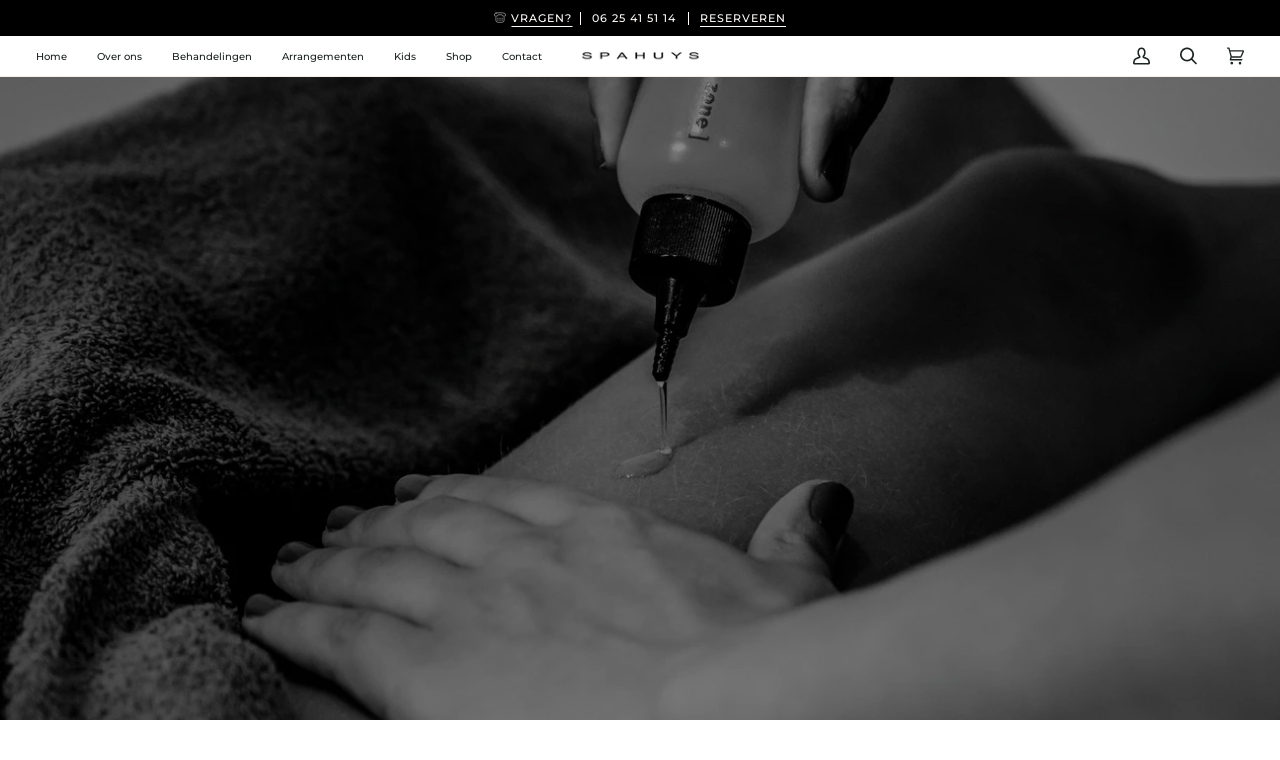

--- FILE ---
content_type: text/html; charset=utf-8
request_url: https://spahuys.nl/pages/calypso-pwe4fkwu2
body_size: 30233
content:
<!doctype html>




<html class="no-js" lang="nl" ><head>
 
<meta charset="utf-8">
  <meta http-equiv="X-UA-Compatible" content="IE=edge,chrome=1">
  <meta name="viewport" content="width=device-width,initial-scale=1,viewport-fit=cover">
  <meta name="theme-color" content="#000000"><link rel="canonical" href="https://spahuys.nl/pages/calypso-pwe4fkwu2"><!-- ======================= Pipeline Theme V6.4.0 ========================= -->

  <link rel="preconnect" href="https://cdn.shopify.com" crossorigin>
  <link rel="preconnect" href="https://fonts.shopify.com" crossorigin>
  <link rel="preconnect" href="https://monorail-edge.shopifysvc.com" crossorigin>


  <link rel="preload" href="//spahuys.nl/cdn/shop/t/3/assets/lazysizes.js?v=111431644619468174291671726673" as="script">
  <link rel="preload" href="//spahuys.nl/cdn/shop/t/3/assets/vendor.js?v=44964542964703642421671726672" as="script">
  <link rel="preload" href="//spahuys.nl/cdn/shop/t/3/assets/theme.js?v=162474526132691797951671726672" as="script">
  <link rel="preload" href="//spahuys.nl/cdn/shop/t/3/assets/theme.css?v=136261118556638928231671726672" as="style">

  
<link rel="shortcut icon" href="//spahuys.nl/cdn/shop/files/Icon_32x32.jpg?v=1676367916" type="image/png"><!-- Title and description ================================================ -->
  
  <title>
    

    Calypso (pwe4fkwu2)
&ndash; Spahuys

  </title><!-- /snippets/social-meta-tags.liquid --><meta property="og:site_name" content="Spahuys">
<meta property="og:url" content="https://spahuys.nl/pages/calypso-pwe4fkwu2">
<meta property="og:title" content="Calypso (pwe4fkwu2)">
<meta property="og:type" content="website">
<meta property="og:description" content="Spahuys"><meta property="og:image" content="http://spahuys.nl/cdn/shop/files/logo_spahuys_diap.jpg?v=1676707549">
    <meta property="og:image:secure_url" content="https://spahuys.nl/cdn/shop/files/logo_spahuys_diap.jpg?v=1676707549">
    <meta property="og:image:width" content="1200">
    <meta property="og:image:height" content="628">


<meta name="twitter:site" content="@">
<meta name="twitter:card" content="summary_large_image">
<meta name="twitter:title" content="Calypso (pwe4fkwu2)">
<meta name="twitter:description" content="Spahuys"><!-- CSS ================================================================== -->

  <link href="//spahuys.nl/cdn/shop/t/3/assets/font-settings.css?v=140911593268908094381767611115" rel="stylesheet" type="text/css" media="all" />

  <!-- /snippets/css-variables.liquid -->


<style data-shopify>

:root {
/* ================ Spinner ================ */
--SPINNER: url(//spahuys.nl/cdn/shop/t/3/assets/spinner.gif?v=74017169589876499871671726672);


/* ================ Layout Variables ================ */






--LAYOUT-WIDTH: 1450px;
--LAYOUT-GUTTER: 20px;
--LAYOUT-GUTTER-OFFSET: -20px;
--NAV-GUTTER: 15px;
--LAYOUT-OUTER: 36px;

/* ================ Product video ================ */

--COLOR-VIDEO-BG: #f2f2f2;


/* ================ Color Variables ================ */

/* === Backgrounds ===*/
--COLOR-BG: #ffffff;
--COLOR-BG-ACCENT: #fafafa;

/* === Text colors ===*/
--COLOR-TEXT-DARK: #000000;
--COLOR-TEXT: #000000;
--COLOR-TEXT-LIGHT: #4d4d4d;

/* === Bright color ===*/
--COLOR-PRIMARY: #bbd2de;
--COLOR-PRIMARY-HOVER: #79b3d3;
--COLOR-PRIMARY-FADE: rgba(187, 210, 222, 0.05);
--COLOR-PRIMARY-FADE-HOVER: rgba(187, 210, 222, 0.1);--COLOR-PRIMARY-OPPOSITE: #000000;

/* === Secondary/link Color ===*/
--COLOR-SECONDARY: #000000;
--COLOR-SECONDARY-HOVER: #000000;
--COLOR-SECONDARY-FADE: rgba(0, 0, 0, 0.05);
--COLOR-SECONDARY-FADE-HOVER: rgba(0, 0, 0, 0.1);--COLOR-SECONDARY-OPPOSITE: #ffffff;

/* === Shades of grey ===*/
--COLOR-A5:  rgba(0, 0, 0, 0.05);
--COLOR-A10: rgba(0, 0, 0, 0.1);
--COLOR-A20: rgba(0, 0, 0, 0.2);
--COLOR-A35: rgba(0, 0, 0, 0.35);
--COLOR-A50: rgba(0, 0, 0, 0.5);
--COLOR-A80: rgba(0, 0, 0, 0.8);
--COLOR-A90: rgba(0, 0, 0, 0.9);
--COLOR-A95: rgba(0, 0, 0, 0.95);


/* ================ Inverted Color Variables ================ */

--INVERSE-BG: #000000;
--INVERSE-BG-ACCENT: #000000;

/* === Text colors ===*/
--INVERSE-TEXT-DARK: #ffffff;
--INVERSE-TEXT: #ffffff;
--INVERSE-TEXT-LIGHT: #b3b3b3;

/* === Bright color ===*/
--INVERSE-PRIMARY: #ffe5da;
--INVERSE-PRIMARY-HOVER: #ffaf8e;
--INVERSE-PRIMARY-FADE: rgba(255, 229, 218, 0.05);
--INVERSE-PRIMARY-FADE-HOVER: rgba(255, 229, 218, 0.1);--INVERSE-PRIMARY-OPPOSITE: #000000;


/* === Second Color ===*/
--INVERSE-SECONDARY: #dff3fd;
--INVERSE-SECONDARY-HOVER: #91dbff;
--INVERSE-SECONDARY-FADE: rgba(223, 243, 253, 0.05);
--INVERSE-SECONDARY-FADE-HOVER: rgba(223, 243, 253, 0.1);--INVERSE-SECONDARY-OPPOSITE: #000000;


/* === Shades of grey ===*/
--INVERSE-A5:  rgba(255, 255, 255, 0.05);
--INVERSE-A10: rgba(255, 255, 255, 0.1);
--INVERSE-A20: rgba(255, 255, 255, 0.2);
--INVERSE-A35: rgba(255, 255, 255, 0.3);
--INVERSE-A80: rgba(255, 255, 255, 0.8);
--INVERSE-A90: rgba(255, 255, 255, 0.9);
--INVERSE-A95: rgba(255, 255, 255, 0.95);


/* ================ Bright Color Variables ================ */

--BRIGHT-BG: #eaeaea;
--BRIGHT-BG-ACCENT: #ff4b00;

/* === Text colors ===*/
--BRIGHT-TEXT-DARK: #404040;
--BRIGHT-TEXT: #000000;
--BRIGHT-TEXT-LIGHT: #464646;

/* === Bright color ===*/
--BRIGHT-PRIMARY: #ff4b00;
--BRIGHT-PRIMARY-HOVER: #b33500;
--BRIGHT-PRIMARY-FADE: rgba(255, 75, 0, 0.05);
--BRIGHT-PRIMARY-FADE-HOVER: rgba(255, 75, 0, 0.1);--BRIGHT-PRIMARY-OPPOSITE: #000000;


/* === Second Color ===*/
--BRIGHT-SECONDARY: #3f9f85;
--BRIGHT-SECONDARY-HOVER: #1e735c;
--BRIGHT-SECONDARY-FADE: rgba(63, 159, 133, 0.05);
--BRIGHT-SECONDARY-FADE-HOVER: rgba(63, 159, 133, 0.1);--BRIGHT-SECONDARY-OPPOSITE: #000000;


/* === Shades of grey ===*/
--BRIGHT-A5:  rgba(0, 0, 0, 0.05);
--BRIGHT-A10: rgba(0, 0, 0, 0.1);
--BRIGHT-A20: rgba(0, 0, 0, 0.2);
--BRIGHT-A35: rgba(0, 0, 0, 0.3);
--BRIGHT-A80: rgba(0, 0, 0, 0.8);
--BRIGHT-A90: rgba(0, 0, 0, 0.9);
--BRIGHT-A95: rgba(0, 0, 0, 0.95);


/* === Account Bar ===*/
--COLOR-ANNOUNCEMENT-BG: #000000;
--COLOR-ANNOUNCEMENT-TEXT: #fffcf9;

/* === Nav and dropdown link background ===*/
--COLOR-NAV: #ffffff;
--COLOR-NAV-TEXT: #1d2523;
--COLOR-NAV-TEXT-DARK: #000000;
--COLOR-NAV-TEXT-LIGHT: #616665;
--COLOR-NAV-BORDER: #f8f0e7;
--COLOR-NAV-A10: rgba(29, 37, 35, 0.1);
--COLOR-NAV-A50: rgba(29, 37, 35, 0.5);
--COLOR-HIGHLIGHT-LINK: #000000;

/* === Site Footer ===*/
--COLOR-FOOTER-BG: #000000;
--COLOR-FOOTER-TEXT: #ffffff;
--COLOR-FOOTER-A5: rgba(255, 255, 255, 0.05);
--COLOR-FOOTER-A15: rgba(255, 255, 255, 0.15);
--COLOR-FOOTER-A90: rgba(255, 255, 255, 0.9);

/* === Sub-Footer ===*/
--COLOR-SUB-FOOTER-BG: #000000;
--COLOR-SUB-FOOTER-TEXT: #fcfaf7;
--COLOR-SUB-FOOTER-A5: rgba(252, 250, 247, 0.05);
--COLOR-SUB-FOOTER-A15: rgba(252, 250, 247, 0.15);
--COLOR-SUB-FOOTER-A90: rgba(252, 250, 247, 0.9);

/* === Products ===*/
--PRODUCT-GRID-ASPECT-RATIO: 100%;

/* === Product badges ===*/
--COLOR-BADGE: #ffffff;
--COLOR-BADGE-TEXT: #656565;
--COLOR-BADGE-TEXT-HOVER: #8b8b8b;
--COLOR-BADGE-HAIRLINE: #f7f7f7;

/* === Product item slider ===*/--COLOR-PRODUCT-SLIDER: #ffffff;--COLOR-PRODUCT-SLIDER-OPPOSITE: rgba(13, 13, 13, 0.06);/* === disabled form colors ===*/
--COLOR-DISABLED-BG: #e6e6e6;
--COLOR-DISABLED-TEXT: #a6a6a6;

--INVERSE-DISABLED-BG: #1a1a1a;
--INVERSE-DISABLED-TEXT: #595959;

/* === Button Radius === */
--BUTTON-RADIUS: 0px;


/* ================ Typography ================ */

--FONT-STACK-BODY: Montserrat, sans-serif;
--FONT-STYLE-BODY: normal;
--FONT-WEIGHT-BODY: 400;
--FONT-WEIGHT-BODY-BOLD: 500;
--FONT-ADJUST-BODY: 0.85;

--FONT-STACK-HEADING: Montserrat, sans-serif;
--FONT-STYLE-HEADING: normal;
--FONT-WEIGHT-HEADING: 400;
--FONT-WEIGHT-HEADING-BOLD: 500;
--FONT-ADJUST-HEADING: 0.8;

  --FONT-HEADING-SPACE: normal;
  --FONT-HEADING-CAPS: none;


--FONT-STACK-ACCENT: Montserrat, sans-serif;
--FONT-STYLE-ACCENT: normal;
--FONT-WEIGHT-ACCENT: 400;
--FONT-WEIGHT-ACCENT-BOLD: 500;
--FONT-ADJUST-ACCENT: 0.85;
--FONT-SPACING-ACCENT: 1px;

--FONT-STACK-NAV: Montserrat, sans-serif;
--FONT-STYLE-NAV: normal;
--FONT-ADJUST-NAV: 0.8;

--FONT-WEIGHT-NAV: 400;
--FONT-WEIGHT-NAV-BOLD: 500;

  --FONT-WEIGHT-NAV: var(--FONT-WEIGHT-NAV-BOLD);


--ICO-SELECT: url('//spahuys.nl/cdn/shop/t/3/assets/ico-select.svg?v=36999314594700400811671792563');

/* ================ Photo correction ================ */
--PHOTO-CORRECTION: 100%;



}

</style>

  <link href="//spahuys.nl/cdn/shop/t/3/assets/theme.css?v=136261118556638928231671726672" rel="stylesheet" type="text/css" media="all" />

  <script>
    document.documentElement.className = document.documentElement.className.replace('no-js', 'js');

    
      document.documentElement.classList.add('aos-initialized');let root = '/';
    if (root[root.length - 1] !== '/') {
      root = `${root}/`;
    }
    var theme = {
      routes: {
        root_url: root,
        cart: '/cart',
        cart_add_url: '/cart/add',
        product_recommendations_url: '/recommendations/products',
        account_addresses_url: '/account/addresses'
      },
      assets: {
        photoswipe: '//spahuys.nl/cdn/shop/t/3/assets/photoswipe.js?v=162613001030112971491671726673',
        smoothscroll: '//spahuys.nl/cdn/shop/t/3/assets/smoothscroll.js?v=37906625415260927261671726672',
        swatches: '//spahuys.nl/cdn/shop/t/3/assets/swatches.json?v=154940297821828866241671726672',
        noImage: '//spahuys.nl/cdn/shopifycloud/storefront/assets/no-image-2048-a2addb12.gif',
        base: '//spahuys.nl/cdn/shop/t/3/assets/'
      },
      strings: {
        swatchesKey: "Kleur",
        addToCart: "Toevoegen aan winkelmandje",
        estimateShipping: "Geschatte verzendkosten",
        noShippingAvailable: "We verzenden niet naar deze bestemming.",
        free: "Gratis",
        from: "Vanaf",
        preOrder: "",
        soldOut: "Uitverkocht",
        sale: "",
        subscription: "",
        unavailable: "",
        unitPrice: "",
        unitPriceSeparator: "per",
        stockout: "Alle beschikbare voorraad is in winkelwagen",
        products: "Producten",
        pages: "Pagina\u0026#39;s",
        collections: "",
        resultsFor: "Resultaten voor",
        noResultsFor: "Geen resultaten voor",
        articles: "Artikelen",
        successMessage: "Link gekopieerd naar klembord",
      },
      settings: {
        badge_sale_type: "dollar",
        search_products: true,
        search_collections: true,
        search_pages: true,
        search_articles: true,
        animate_hover: true,
        animate_scroll: true,
        show_locale_desktop: null,
        show_locale_mobile: null,
        show_currency_desktop: null,
        show_currency_mobile: null,
        currency_select_type: "country",
        currency_code_enable: false,
        excluded_collections_strict: ["all"," frontpage"],
        excluded_collections: ["sibling"]
      },
      info: {
        name: 'pipeline'
      },
      version: '6.4.0',
      moneyFormat: "€{{amount_with_comma_separator}}",
      shopCurrency: "EUR",
      currencyCode: "EUR"
    }
    let windowInnerHeight = window.innerHeight;
    document.documentElement.style.setProperty('--full-screen', `${windowInnerHeight}px`);
    document.documentElement.style.setProperty('--three-quarters', `${windowInnerHeight * 0.75}px`);
    document.documentElement.style.setProperty('--two-thirds', `${windowInnerHeight * 0.66}px`);
    document.documentElement.style.setProperty('--one-half', `${windowInnerHeight * 0.5}px`);
    document.documentElement.style.setProperty('--one-third', `${windowInnerHeight * 0.33}px`);
    document.documentElement.style.setProperty('--one-fifth', `${windowInnerHeight * 0.2}px`);

    window.lazySizesConfig = window.lazySizesConfig || {};
    window.lazySizesConfig.loadHidden = false;
    window.isRTL = document.documentElement.getAttribute('dir') === 'rtl';
  </script><!-- Theme Javascript ============================================================== -->
  <script src="//spahuys.nl/cdn/shop/t/3/assets/lazysizes.js?v=111431644619468174291671726673" async="async"></script>
  <script src="//spahuys.nl/cdn/shop/t/3/assets/vendor.js?v=44964542964703642421671726672" defer="defer"></script>
  <script src="//spahuys.nl/cdn/shop/t/3/assets/theme.js?v=162474526132691797951671726672" defer="defer"></script>

  <script>
    (function () {
      function onPageShowEvents() {
        if ('requestIdleCallback' in window) {
          requestIdleCallback(initCartEvent, { timeout: 500 })
        } else {
          initCartEvent()
        }
        function initCartEvent(){
          window.fetch(window.theme.routes.cart + '.js')
          .then((response) => {
            if(!response.ok){
              throw {status: response.statusText};
            }
            return response.json();
          })
          .then((response) => {
            document.dispatchEvent(new CustomEvent('theme:cart:change', {
              detail: {
                cart: response,
              },
              bubbles: true,
            }));
            return response;
          })
          .catch((e) => {
            console.error(e);
          });
        }
      };
      window.onpageshow = onPageShowEvents;
    })();
  </script>

  <script type="text/javascript">
    if (window.MSInputMethodContext && document.documentMode) {
      var scripts = document.getElementsByTagName('script')[0];
      var polyfill = document.createElement("script");
      polyfill.defer = true;
      polyfill.src = "//spahuys.nl/cdn/shop/t/3/assets/ie11.js?v=144489047535103983231671726672";

      scripts.parentNode.insertBefore(polyfill, scripts);
    }
  </script>

  <!-- Shopify app scripts =========================================================== -->
  <script>window.performance && window.performance.mark && window.performance.mark('shopify.content_for_header.start');</script><meta name="facebook-domain-verification" content="mx1qojvfdjjcs1whhs7cioafoutvtz">
<meta id="shopify-digital-wallet" name="shopify-digital-wallet" content="/69701304640/digital_wallets/dialog">
<meta name="shopify-checkout-api-token" content="3d967485309d543f1326fa6512aaf0be">
<script async="async" src="/checkouts/internal/preloads.js?locale=nl-NL"></script>
<link rel="preconnect" href="https://shop.app" crossorigin="anonymous">
<script async="async" src="https://shop.app/checkouts/internal/preloads.js?locale=nl-NL&shop_id=69701304640" crossorigin="anonymous"></script>
<script id="shopify-features" type="application/json">{"accessToken":"3d967485309d543f1326fa6512aaf0be","betas":["rich-media-storefront-analytics"],"domain":"spahuys.nl","predictiveSearch":true,"shopId":69701304640,"locale":"nl"}</script>
<script>var Shopify = Shopify || {};
Shopify.shop = "spahuys.myshopify.com";
Shopify.locale = "nl";
Shopify.currency = {"active":"EUR","rate":"1.0"};
Shopify.country = "NL";
Shopify.theme = {"name":"Pipeline","id":140377522496,"schema_name":"Pipeline","schema_version":"6.4.0","theme_store_id":739,"role":"main"};
Shopify.theme.handle = "null";
Shopify.theme.style = {"id":null,"handle":null};
Shopify.cdnHost = "spahuys.nl/cdn";
Shopify.routes = Shopify.routes || {};
Shopify.routes.root = "/";</script>
<script type="module">!function(o){(o.Shopify=o.Shopify||{}).modules=!0}(window);</script>
<script>!function(o){function n(){var o=[];function n(){o.push(Array.prototype.slice.apply(arguments))}return n.q=o,n}var t=o.Shopify=o.Shopify||{};t.loadFeatures=n(),t.autoloadFeatures=n()}(window);</script>
<script>
  window.ShopifyPay = window.ShopifyPay || {};
  window.ShopifyPay.apiHost = "shop.app\/pay";
  window.ShopifyPay.redirectState = null;
</script>
<script id="shop-js-analytics" type="application/json">{"pageType":"page"}</script>
<script defer="defer" async type="module" src="//spahuys.nl/cdn/shopifycloud/shop-js/modules/v2/client.init-shop-cart-sync_CwGft62q.nl.esm.js"></script>
<script defer="defer" async type="module" src="//spahuys.nl/cdn/shopifycloud/shop-js/modules/v2/chunk.common_BAeYDmFP.esm.js"></script>
<script defer="defer" async type="module" src="//spahuys.nl/cdn/shopifycloud/shop-js/modules/v2/chunk.modal_B9qqLDBC.esm.js"></script>
<script type="module">
  await import("//spahuys.nl/cdn/shopifycloud/shop-js/modules/v2/client.init-shop-cart-sync_CwGft62q.nl.esm.js");
await import("//spahuys.nl/cdn/shopifycloud/shop-js/modules/v2/chunk.common_BAeYDmFP.esm.js");
await import("//spahuys.nl/cdn/shopifycloud/shop-js/modules/v2/chunk.modal_B9qqLDBC.esm.js");

  window.Shopify.SignInWithShop?.initShopCartSync?.({"fedCMEnabled":true,"windoidEnabled":true});

</script>
<script>
  window.Shopify = window.Shopify || {};
  if (!window.Shopify.featureAssets) window.Shopify.featureAssets = {};
  window.Shopify.featureAssets['shop-js'] = {"shop-cart-sync":["modules/v2/client.shop-cart-sync_DYxNzuQz.nl.esm.js","modules/v2/chunk.common_BAeYDmFP.esm.js","modules/v2/chunk.modal_B9qqLDBC.esm.js"],"init-fed-cm":["modules/v2/client.init-fed-cm_CjDsDcAw.nl.esm.js","modules/v2/chunk.common_BAeYDmFP.esm.js","modules/v2/chunk.modal_B9qqLDBC.esm.js"],"shop-cash-offers":["modules/v2/client.shop-cash-offers_ClkbB2SN.nl.esm.js","modules/v2/chunk.common_BAeYDmFP.esm.js","modules/v2/chunk.modal_B9qqLDBC.esm.js"],"shop-login-button":["modules/v2/client.shop-login-button_WLp3fA_k.nl.esm.js","modules/v2/chunk.common_BAeYDmFP.esm.js","modules/v2/chunk.modal_B9qqLDBC.esm.js"],"pay-button":["modules/v2/client.pay-button_CMzcDx7A.nl.esm.js","modules/v2/chunk.common_BAeYDmFP.esm.js","modules/v2/chunk.modal_B9qqLDBC.esm.js"],"shop-button":["modules/v2/client.shop-button_C5HrfeZa.nl.esm.js","modules/v2/chunk.common_BAeYDmFP.esm.js","modules/v2/chunk.modal_B9qqLDBC.esm.js"],"avatar":["modules/v2/client.avatar_BTnouDA3.nl.esm.js"],"init-windoid":["modules/v2/client.init-windoid_BPUgzmVN.nl.esm.js","modules/v2/chunk.common_BAeYDmFP.esm.js","modules/v2/chunk.modal_B9qqLDBC.esm.js"],"init-shop-for-new-customer-accounts":["modules/v2/client.init-shop-for-new-customer-accounts_C_53TFWp.nl.esm.js","modules/v2/client.shop-login-button_WLp3fA_k.nl.esm.js","modules/v2/chunk.common_BAeYDmFP.esm.js","modules/v2/chunk.modal_B9qqLDBC.esm.js"],"init-shop-email-lookup-coordinator":["modules/v2/client.init-shop-email-lookup-coordinator_BuZJWlrC.nl.esm.js","modules/v2/chunk.common_BAeYDmFP.esm.js","modules/v2/chunk.modal_B9qqLDBC.esm.js"],"init-shop-cart-sync":["modules/v2/client.init-shop-cart-sync_CwGft62q.nl.esm.js","modules/v2/chunk.common_BAeYDmFP.esm.js","modules/v2/chunk.modal_B9qqLDBC.esm.js"],"shop-toast-manager":["modules/v2/client.shop-toast-manager_3XRE_uEZ.nl.esm.js","modules/v2/chunk.common_BAeYDmFP.esm.js","modules/v2/chunk.modal_B9qqLDBC.esm.js"],"init-customer-accounts":["modules/v2/client.init-customer-accounts_DmSKRkZb.nl.esm.js","modules/v2/client.shop-login-button_WLp3fA_k.nl.esm.js","modules/v2/chunk.common_BAeYDmFP.esm.js","modules/v2/chunk.modal_B9qqLDBC.esm.js"],"init-customer-accounts-sign-up":["modules/v2/client.init-customer-accounts-sign-up_CeYkBAph.nl.esm.js","modules/v2/client.shop-login-button_WLp3fA_k.nl.esm.js","modules/v2/chunk.common_BAeYDmFP.esm.js","modules/v2/chunk.modal_B9qqLDBC.esm.js"],"shop-follow-button":["modules/v2/client.shop-follow-button_EFIbvYjS.nl.esm.js","modules/v2/chunk.common_BAeYDmFP.esm.js","modules/v2/chunk.modal_B9qqLDBC.esm.js"],"checkout-modal":["modules/v2/client.checkout-modal_D8HUqXhX.nl.esm.js","modules/v2/chunk.common_BAeYDmFP.esm.js","modules/v2/chunk.modal_B9qqLDBC.esm.js"],"shop-login":["modules/v2/client.shop-login_BUSqPzuV.nl.esm.js","modules/v2/chunk.common_BAeYDmFP.esm.js","modules/v2/chunk.modal_B9qqLDBC.esm.js"],"lead-capture":["modules/v2/client.lead-capture_CFcRSnZi.nl.esm.js","modules/v2/chunk.common_BAeYDmFP.esm.js","modules/v2/chunk.modal_B9qqLDBC.esm.js"],"payment-terms":["modules/v2/client.payment-terms_DBKgFsWx.nl.esm.js","modules/v2/chunk.common_BAeYDmFP.esm.js","modules/v2/chunk.modal_B9qqLDBC.esm.js"]};
</script>
<script>(function() {
  var isLoaded = false;
  function asyncLoad() {
    if (isLoaded) return;
    isLoaded = true;
    var urls = ["https:\/\/cdn.nfcube.com\/instafeed-0485bcc2c31e30a79dc02cc41ee0139a.js?shop=spahuys.myshopify.com","https:\/\/d23dclunsivw3h.cloudfront.net\/redirect-app.js?shop=spahuys.myshopify.com","https:\/\/chimpstatic.com\/mcjs-connected\/js\/users\/43e6152dd2ae236e39370ee6f\/4b386cf93d447f872861787b3.js?shop=spahuys.myshopify.com"];
    for (var i = 0; i < urls.length; i++) {
      var s = document.createElement('script');
      s.type = 'text/javascript';
      s.async = true;
      s.src = urls[i];
      var x = document.getElementsByTagName('script')[0];
      x.parentNode.insertBefore(s, x);
    }
  };
  if(window.attachEvent) {
    window.attachEvent('onload', asyncLoad);
  } else {
    window.addEventListener('load', asyncLoad, false);
  }
})();</script>
<script id="__st">var __st={"a":69701304640,"offset":3600,"reqid":"cee51a34-b85b-4f76-9a6c-7e8e7af26429-1769420070","pageurl":"spahuys.nl\/pages\/calypso-pwe4fkwu2","s":"pages-107755962688","u":"83501ca137ad","p":"page","rtyp":"page","rid":107755962688};</script>
<script>window.ShopifyPaypalV4VisibilityTracking = true;</script>
<script id="captcha-bootstrap">!function(){'use strict';const t='contact',e='account',n='new_comment',o=[[t,t],['blogs',n],['comments',n],[t,'customer']],c=[[e,'customer_login'],[e,'guest_login'],[e,'recover_customer_password'],[e,'create_customer']],r=t=>t.map((([t,e])=>`form[action*='/${t}']:not([data-nocaptcha='true']) input[name='form_type'][value='${e}']`)).join(','),a=t=>()=>t?[...document.querySelectorAll(t)].map((t=>t.form)):[];function s(){const t=[...o],e=r(t);return a(e)}const i='password',u='form_key',d=['recaptcha-v3-token','g-recaptcha-response','h-captcha-response',i],f=()=>{try{return window.sessionStorage}catch{return}},m='__shopify_v',_=t=>t.elements[u];function p(t,e,n=!1){try{const o=window.sessionStorage,c=JSON.parse(o.getItem(e)),{data:r}=function(t){const{data:e,action:n}=t;return t[m]||n?{data:e,action:n}:{data:t,action:n}}(c);for(const[e,n]of Object.entries(r))t.elements[e]&&(t.elements[e].value=n);n&&o.removeItem(e)}catch(o){console.error('form repopulation failed',{error:o})}}const l='form_type',E='cptcha';function T(t){t.dataset[E]=!0}const w=window,h=w.document,L='Shopify',v='ce_forms',y='captcha';let A=!1;((t,e)=>{const n=(g='f06e6c50-85a8-45c8-87d0-21a2b65856fe',I='https://cdn.shopify.com/shopifycloud/storefront-forms-hcaptcha/ce_storefront_forms_captcha_hcaptcha.v1.5.2.iife.js',D={infoText:'Beschermd door hCaptcha',privacyText:'Privacy',termsText:'Voorwaarden'},(t,e,n)=>{const o=w[L][v],c=o.bindForm;if(c)return c(t,g,e,D).then(n);var r;o.q.push([[t,g,e,D],n]),r=I,A||(h.body.append(Object.assign(h.createElement('script'),{id:'captcha-provider',async:!0,src:r})),A=!0)});var g,I,D;w[L]=w[L]||{},w[L][v]=w[L][v]||{},w[L][v].q=[],w[L][y]=w[L][y]||{},w[L][y].protect=function(t,e){n(t,void 0,e),T(t)},Object.freeze(w[L][y]),function(t,e,n,w,h,L){const[v,y,A,g]=function(t,e,n){const i=e?o:[],u=t?c:[],d=[...i,...u],f=r(d),m=r(i),_=r(d.filter((([t,e])=>n.includes(e))));return[a(f),a(m),a(_),s()]}(w,h,L),I=t=>{const e=t.target;return e instanceof HTMLFormElement?e:e&&e.form},D=t=>v().includes(t);t.addEventListener('submit',(t=>{const e=I(t);if(!e)return;const n=D(e)&&!e.dataset.hcaptchaBound&&!e.dataset.recaptchaBound,o=_(e),c=g().includes(e)&&(!o||!o.value);(n||c)&&t.preventDefault(),c&&!n&&(function(t){try{if(!f())return;!function(t){const e=f();if(!e)return;const n=_(t);if(!n)return;const o=n.value;o&&e.removeItem(o)}(t);const e=Array.from(Array(32),(()=>Math.random().toString(36)[2])).join('');!function(t,e){_(t)||t.append(Object.assign(document.createElement('input'),{type:'hidden',name:u})),t.elements[u].value=e}(t,e),function(t,e){const n=f();if(!n)return;const o=[...t.querySelectorAll(`input[type='${i}']`)].map((({name:t})=>t)),c=[...d,...o],r={};for(const[a,s]of new FormData(t).entries())c.includes(a)||(r[a]=s);n.setItem(e,JSON.stringify({[m]:1,action:t.action,data:r}))}(t,e)}catch(e){console.error('failed to persist form',e)}}(e),e.submit())}));const S=(t,e)=>{t&&!t.dataset[E]&&(n(t,e.some((e=>e===t))),T(t))};for(const o of['focusin','change'])t.addEventListener(o,(t=>{const e=I(t);D(e)&&S(e,y())}));const B=e.get('form_key'),M=e.get(l),P=B&&M;t.addEventListener('DOMContentLoaded',(()=>{const t=y();if(P)for(const e of t)e.elements[l].value===M&&p(e,B);[...new Set([...A(),...v().filter((t=>'true'===t.dataset.shopifyCaptcha))])].forEach((e=>S(e,t)))}))}(h,new URLSearchParams(w.location.search),n,t,e,['guest_login'])})(!1,!0)}();</script>
<script integrity="sha256-4kQ18oKyAcykRKYeNunJcIwy7WH5gtpwJnB7kiuLZ1E=" data-source-attribution="shopify.loadfeatures" defer="defer" src="//spahuys.nl/cdn/shopifycloud/storefront/assets/storefront/load_feature-a0a9edcb.js" crossorigin="anonymous"></script>
<script crossorigin="anonymous" defer="defer" src="//spahuys.nl/cdn/shopifycloud/storefront/assets/shopify_pay/storefront-65b4c6d7.js?v=20250812"></script>
<script data-source-attribution="shopify.dynamic_checkout.dynamic.init">var Shopify=Shopify||{};Shopify.PaymentButton=Shopify.PaymentButton||{isStorefrontPortableWallets:!0,init:function(){window.Shopify.PaymentButton.init=function(){};var t=document.createElement("script");t.src="https://spahuys.nl/cdn/shopifycloud/portable-wallets/latest/portable-wallets.nl.js",t.type="module",document.head.appendChild(t)}};
</script>
<script data-source-attribution="shopify.dynamic_checkout.buyer_consent">
  function portableWalletsHideBuyerConsent(e){var t=document.getElementById("shopify-buyer-consent"),n=document.getElementById("shopify-subscription-policy-button");t&&n&&(t.classList.add("hidden"),t.setAttribute("aria-hidden","true"),n.removeEventListener("click",e))}function portableWalletsShowBuyerConsent(e){var t=document.getElementById("shopify-buyer-consent"),n=document.getElementById("shopify-subscription-policy-button");t&&n&&(t.classList.remove("hidden"),t.removeAttribute("aria-hidden"),n.addEventListener("click",e))}window.Shopify?.PaymentButton&&(window.Shopify.PaymentButton.hideBuyerConsent=portableWalletsHideBuyerConsent,window.Shopify.PaymentButton.showBuyerConsent=portableWalletsShowBuyerConsent);
</script>
<script data-source-attribution="shopify.dynamic_checkout.cart.bootstrap">document.addEventListener("DOMContentLoaded",(function(){function t(){return document.querySelector("shopify-accelerated-checkout-cart, shopify-accelerated-checkout")}if(t())Shopify.PaymentButton.init();else{new MutationObserver((function(e,n){t()&&(Shopify.PaymentButton.init(),n.disconnect())})).observe(document.body,{childList:!0,subtree:!0})}}));
</script>
<link id="shopify-accelerated-checkout-styles" rel="stylesheet" media="screen" href="https://spahuys.nl/cdn/shopifycloud/portable-wallets/latest/accelerated-checkout-backwards-compat.css" crossorigin="anonymous">
<style id="shopify-accelerated-checkout-cart">
        #shopify-buyer-consent {
  margin-top: 1em;
  display: inline-block;
  width: 100%;
}

#shopify-buyer-consent.hidden {
  display: none;
}

#shopify-subscription-policy-button {
  background: none;
  border: none;
  padding: 0;
  text-decoration: underline;
  font-size: inherit;
  cursor: pointer;
}

#shopify-subscription-policy-button::before {
  box-shadow: none;
}

      </style>

<script>window.performance && window.performance.mark && window.performance.mark('shopify.content_for_header.end');</script>































    

    

    
  

















<!-- BEGIN app block: shopify://apps/ecomposer-builder/blocks/app-embed/a0fc26e1-7741-4773-8b27-39389b4fb4a0 --><!-- DNS Prefetch & Preconnect -->
<link rel="preconnect" href="https://cdn.ecomposer.app" crossorigin>
<link rel="dns-prefetch" href="https://cdn.ecomposer.app">

<link rel="prefetch" href="https://cdn.ecomposer.app/vendors/css/ecom-swiper@11.css" as="style">
<link rel="prefetch" href="https://cdn.ecomposer.app/vendors/js/ecom-swiper@11.0.5.js" as="script">
<link rel="prefetch" href="https://cdn.ecomposer.app/vendors/js/ecom_modal.js" as="script">

<!-- Global CSS --><!-- Custom CSS & JS --><!-- Open Graph Meta Tags for Pages --><!-- Critical Inline Styles -->
<style class="ecom-theme-helper">.ecom-animation{opacity:0}.ecom-animation.animate,.ecom-animation.ecom-animated{opacity:1}.ecom-cart-popup{display:grid;position:fixed;inset:0;z-index:9999999;align-content:center;padding:5px;justify-content:center;align-items:center;justify-items:center}.ecom-cart-popup::before{content:' ';position:absolute;background:#e5e5e5b3;inset:0}.ecom-ajax-loading{cursor:not-allowed;pointer-events:none;opacity:.6}#ecom-toast{visibility:hidden;max-width:50px;height:60px;margin:auto;background-color:#333;color:#fff;text-align:center;border-radius:2px;position:fixed;z-index:1;left:0;right:0;bottom:30px;font-size:17px;display:grid;grid-template-columns:50px auto;align-items:center;justify-content:start;align-content:center;justify-items:start}#ecom-toast.ecom-toast-show{visibility:visible;animation:ecomFadein .5s,ecomExpand .5s .5s,ecomStay 3s 1s,ecomShrink .5s 4s,ecomFadeout .5s 4.5s}#ecom-toast #ecom-toast-icon{width:50px;height:100%;box-sizing:border-box;background-color:#111;color:#fff;padding:5px}#ecom-toast .ecom-toast-icon-svg{width:100%;height:100%;position:relative;vertical-align:middle;margin:auto;text-align:center}#ecom-toast #ecom-toast-desc{color:#fff;padding:16px;overflow:hidden;white-space:nowrap}@media(max-width:768px){#ecom-toast #ecom-toast-desc{white-space:normal;min-width:250px}#ecom-toast{height:auto;min-height:60px}}.ecom__column-full-height{height:100%}@keyframes ecomFadein{from{bottom:0;opacity:0}to{bottom:30px;opacity:1}}@keyframes ecomExpand{from{min-width:50px}to{min-width:var(--ecom-max-width)}}@keyframes ecomStay{from{min-width:var(--ecom-max-width)}to{min-width:var(--ecom-max-width)}}@keyframes ecomShrink{from{min-width:var(--ecom-max-width)}to{min-width:50px}}@keyframes ecomFadeout{from{bottom:30px;opacity:1}to{bottom:60px;opacity:0}}</style>


<!-- EComposer Config Script -->
<script id="ecom-theme-helpers" async>
window.EComposer=window.EComposer||{};(function(){if(!this.configs)this.configs={};this.configs.ajax_cart={enable:false};this.customer=false;this.proxy_path='/apps/ecomposer-visual-page-builder';
this.popupScriptUrl='https://cdn.shopify.com/extensions/019b200c-ceec-7ac9-af95-28c32fd62de8/ecomposer-94/assets/ecom_popup.js';
this.routes={domain:'https://spahuys.nl',root_url:'/',collections_url:'/collections',all_products_collection_url:'/collections/all',cart_url:'/cart',cart_add_url:'/cart/add',cart_change_url:'/cart/change',cart_clear_url:'/cart/clear',cart_update_url:'/cart/update',product_recommendations_url:'/recommendations/products'};
this.queryParams={};
if(window.location.search.length){new URLSearchParams(window.location.search).forEach((value,key)=>{this.queryParams[key]=value})}
this.money_format="€{{amount_with_comma_separator}}";
this.money_with_currency_format="€{{amount_with_comma_separator}} EUR";
this.currencyCodeEnabled=null;this.abTestingData = [];this.formatMoney=function(t,e){const r=this.currencyCodeEnabled?this.money_with_currency_format:this.money_format;function a(t,e){return void 0===t?e:t}function o(t,e,r,o){if(e=a(e,2),r=a(r,","),o=a(o,"."),isNaN(t)||null==t)return 0;var n=(t=(t/100).toFixed(e)).split(".");return n[0].replace(/(\d)(?=(\d\d\d)+(?!\d))/g,"$1"+r)+(n[1]?o+n[1]:"")}"string"==typeof t&&(t=t.replace(".",""));var n="",i=/\{\{\s*(\w+)\s*\}\}/,s=e||r;switch(s.match(i)[1]){case"amount":n=o(t,2);break;case"amount_no_decimals":n=o(t,0);break;case"amount_with_comma_separator":n=o(t,2,".",",");break;case"amount_with_space_separator":n=o(t,2," ",",");break;case"amount_with_period_and_space_separator":n=o(t,2," ",".");break;case"amount_no_decimals_with_comma_separator":n=o(t,0,".",",");break;case"amount_no_decimals_with_space_separator":n=o(t,0," ");break;case"amount_with_apostrophe_separator":n=o(t,2,"'",".")}return s.replace(i,n)};
this.resizeImage=function(t,e){try{if(!e||"original"==e||"full"==e||"master"==e)return t;if(-1!==t.indexOf("cdn.shopify.com")||-1!==t.indexOf("/cdn/shop/")){var r=t.match(/\.(jpg|jpeg|gif|png|bmp|bitmap|tiff|tif|webp)((\#[0-9a-z\-]+)?(\?v=.*)?)?$/gim);if(null==r)return null;var a=t.split(r[0]),o=r[0];return a[0]+"_"+e+o}}catch(r){return t}return t};
this.getProduct=function(t){if(!t)return!1;let e=("/"===this.routes.root_url?"":this.routes.root_url)+"/products/"+t+".js?shop="+Shopify.shop;return window.ECOM_LIVE&&(e="/shop/builder/ajax/ecom-proxy/products/"+t+"?shop="+Shopify.shop),window.fetch(e,{headers:{"Content-Type":"application/json"}}).then(t=>t.ok?t.json():false)};
const u=new URLSearchParams(window.location.search);if(u.has("ecom-redirect")){const r=u.get("ecom-redirect");if(r){let d;try{d=decodeURIComponent(r)}catch{return}d=d.trim().replace(/[\r\n\t]/g,"");if(d.length>2e3)return;const p=["javascript:","data:","vbscript:","file:","ftp:","mailto:","tel:","sms:","chrome:","chrome-extension:","moz-extension:","ms-browser-extension:"],l=d.toLowerCase();for(const o of p)if(l.includes(o))return;const x=[/<script/i,/<\/script/i,/javascript:/i,/vbscript:/i,/onload=/i,/onerror=/i,/onclick=/i,/onmouseover=/i,/onfocus=/i,/onblur=/i,/onsubmit=/i,/onchange=/i,/alert\s*\(/i,/confirm\s*\(/i,/prompt\s*\(/i,/document\./i,/window\./i,/eval\s*\(/i];for(const t of x)if(t.test(d))return;if(d.startsWith("/")&&!d.startsWith("//")){if(!/^[a-zA-Z0-9\-._~:/?#[\]@!$&'()*+,;=%]+$/.test(d))return;if(d.includes("../")||d.includes("./"))return;window.location.href=d;return}if(!d.includes("://")&&!d.startsWith("//")){if(!/^[a-zA-Z0-9\-._~:/?#[\]@!$&'()*+,;=%]+$/.test(d))return;if(d.includes("../")||d.includes("./"))return;window.location.href="/"+d;return}let n;try{n=new URL(d)}catch{return}if(!["http:","https:"].includes(n.protocol))return;if(n.port&&(parseInt(n.port)<1||parseInt(n.port)>65535))return;const a=[window.location.hostname];if(a.includes(n.hostname)&&(n.href===d||n.toString()===d))window.location.href=d}}
}).bind(window.EComposer)();
if(window.Shopify&&window.Shopify.designMode&&window.top&&window.top.opener){window.addEventListener("load",function(){window.top.opener.postMessage({action:"ecomposer:loaded"},"*")})}
</script>

<!-- Quickview Script -->
<script id="ecom-theme-quickview" async>
window.EComposer=window.EComposer||{};(function(){this.initQuickview=function(){var enable_qv=false;const qv_wrapper_script=document.querySelector('#ecom-quickview-template-html');if(!qv_wrapper_script)return;const ecom_quickview=document.createElement('div');ecom_quickview.classList.add('ecom-quickview');ecom_quickview.innerHTML=qv_wrapper_script.innerHTML;document.body.prepend(ecom_quickview);const qv_wrapper=ecom_quickview.querySelector('.ecom-quickview__wrapper');const ecomQuickview=function(e){let t=qv_wrapper.querySelector(".ecom-quickview__content-data");if(t){let i=document.createRange().createContextualFragment(e);t.innerHTML="",t.append(i),qv_wrapper.classList.add("ecom-open");let c=new CustomEvent("ecom:quickview:init",{detail:{wrapper:qv_wrapper}});document.dispatchEvent(c),setTimeout(function(){qv_wrapper.classList.add("ecom-display")},500),closeQuickview(t)}},closeQuickview=function(e){let t=qv_wrapper.querySelector(".ecom-quickview__close-btn"),i=qv_wrapper.querySelector(".ecom-quickview__content");function c(t){let o=t.target;do{if(o==i||o&&o.classList&&o.classList.contains("ecom-modal"))return;o=o.parentNode}while(o);o!=i&&(qv_wrapper.classList.add("ecom-remove"),qv_wrapper.classList.remove("ecom-open","ecom-display","ecom-remove"),setTimeout(function(){e.innerHTML=""},300),document.removeEventListener("click",c),document.removeEventListener("keydown",n))}function n(t){(t.isComposing||27===t.keyCode)&&(qv_wrapper.classList.add("ecom-remove"),qv_wrapper.classList.remove("ecom-open","ecom-display","ecom-remove"),setTimeout(function(){e.innerHTML=""},300),document.removeEventListener("keydown",n),document.removeEventListener("click",c))}t&&t.addEventListener("click",function(t){t.preventDefault(),document.removeEventListener("click",c),document.removeEventListener("keydown",n),qv_wrapper.classList.add("ecom-remove"),qv_wrapper.classList.remove("ecom-open","ecom-display","ecom-remove"),setTimeout(function(){e.innerHTML=""},300)}),document.addEventListener("click",c),document.addEventListener("keydown",n)};function quickViewHandler(e){e&&e.preventDefault();let t=this;t.classList&&t.classList.add("ecom-loading");let i=t.classList?t.getAttribute("href"):window.location.pathname;if(i){if(window.location.search.includes("ecom_template_id")){let c=new URLSearchParams(location.search);i=window.location.pathname+"?section_id="+c.get("ecom_template_id")}else i+=(i.includes("?")?"&":"?")+"section_id=ecom-default-template-quickview";fetch(i).then(function(e){return 200==e.status?e.text():window.document.querySelector("#admin-bar-iframe")?(404==e.status?alert("Please create Ecomposer quickview template first!"):alert("Have some problem with quickview!"),t.classList&&t.classList.remove("ecom-loading"),!1):void window.open(new URL(i).pathname,"_blank")}).then(function(e){e&&(ecomQuickview(e),setTimeout(function(){t.classList&&t.classList.remove("ecom-loading")},300))}).catch(function(e){})}}
if(window.location.search.includes('ecom_template_id')){setTimeout(quickViewHandler,1000)}
if(enable_qv){const qv_buttons=document.querySelectorAll('.ecom-product-quickview');if(qv_buttons.length>0){qv_buttons.forEach(function(button,index){button.addEventListener('click',quickViewHandler)})}}
}}).bind(window.EComposer)();
</script>

<!-- Quickview Template -->
<script type="text/template" id="ecom-quickview-template-html">
<div class="ecom-quickview__wrapper ecom-dn"><div class="ecom-quickview__container"><div class="ecom-quickview__content"><div class="ecom-quickview__content-inner"><div class="ecom-quickview__content-data"></div></div><span class="ecom-quickview__close-btn"><svg version="1.1" xmlns="http://www.w3.org/2000/svg" width="32" height="32" viewBox="0 0 32 32"><path d="M10.722 9.969l-0.754 0.754 5.278 5.278-5.253 5.253 0.754 0.754 5.253-5.253 5.253 5.253 0.754-0.754-5.253-5.253 5.278-5.278-0.754-0.754-5.278 5.278z" fill="#000000"></path></svg></span></div></div></div>
</script>

<!-- Quickview Styles -->
<style class="ecom-theme-quickview">.ecom-quickview .ecom-animation{opacity:1}.ecom-quickview__wrapper{opacity:0;display:none;pointer-events:none}.ecom-quickview__wrapper.ecom-open{position:fixed;top:0;left:0;right:0;bottom:0;display:block;pointer-events:auto;z-index:100000;outline:0!important;-webkit-backface-visibility:hidden;opacity:1;transition:all .1s}.ecom-quickview__container{text-align:center;position:absolute;width:100%;height:100%;left:0;top:0;padding:0 8px;box-sizing:border-box;opacity:0;background-color:rgba(0,0,0,.8);transition:opacity .1s}.ecom-quickview__container:before{content:"";display:inline-block;height:100%;vertical-align:middle}.ecom-quickview__wrapper.ecom-display .ecom-quickview__content{visibility:visible;opacity:1;transform:none}.ecom-quickview__content{position:relative;display:inline-block;opacity:0;visibility:hidden;transition:transform .1s,opacity .1s;transform:translateX(-100px)}.ecom-quickview__content-inner{position:relative;display:inline-block;vertical-align:middle;margin:0 auto;text-align:left;z-index:999;overflow-y:auto;max-height:80vh}.ecom-quickview__content-data>.shopify-section{margin:0 auto;max-width:980px;overflow:hidden;position:relative;background-color:#fff;opacity:0}.ecom-quickview__wrapper.ecom-display .ecom-quickview__content-data>.shopify-section{opacity:1;transform:none}.ecom-quickview__wrapper.ecom-display .ecom-quickview__container{opacity:1}.ecom-quickview__wrapper.ecom-remove #shopify-section-ecom-default-template-quickview{opacity:0;transform:translateX(100px)}.ecom-quickview__close-btn{position:fixed!important;top:0;right:0;transform:none;background-color:transparent;color:#000;opacity:0;width:40px;height:40px;transition:.25s;z-index:9999;stroke:#fff}.ecom-quickview__wrapper.ecom-display .ecom-quickview__close-btn{opacity:1}.ecom-quickview__close-btn:hover{cursor:pointer}@media screen and (max-width:1024px){.ecom-quickview__content{position:absolute;inset:0;margin:50px 15px;display:flex}.ecom-quickview__close-btn{right:0}}.ecom-toast-icon-info{display:none}.ecom-toast-error .ecom-toast-icon-info{display:inline!important}.ecom-toast-error .ecom-toast-icon-success{display:none!important}.ecom-toast-icon-success{fill:#fff;width:35px}</style>

<!-- Toast Template -->
<script type="text/template" id="ecom-template-html"><!-- BEGIN app snippet: ecom-toast --><div id="ecom-toast"><div id="ecom-toast-icon"><svg xmlns="http://www.w3.org/2000/svg" class="ecom-toast-icon-svg ecom-toast-icon-info" fill="none" viewBox="0 0 24 24" stroke="currentColor"><path stroke-linecap="round" stroke-linejoin="round" stroke-width="2" d="M13 16h-1v-4h-1m1-4h.01M21 12a9 9 0 11-18 0 9 9 0 0118 0z"/></svg>
<svg class="ecom-toast-icon-svg ecom-toast-icon-success" xmlns="http://www.w3.org/2000/svg" viewBox="0 0 512 512"><path d="M256 8C119 8 8 119 8 256s111 248 248 248 248-111 248-248S393 8 256 8zm0 48c110.5 0 200 89.5 200 200 0 110.5-89.5 200-200 200-110.5 0-200-89.5-200-200 0-110.5 89.5-200 200-200m140.2 130.3l-22.5-22.7c-4.7-4.7-12.3-4.7-17-.1L215.3 303.7l-59.8-60.3c-4.7-4.7-12.3-4.7-17-.1l-22.7 22.5c-4.7 4.7-4.7 12.3-.1 17l90.8 91.5c4.7 4.7 12.3 4.7 17 .1l172.6-171.2c4.7-4.7 4.7-12.3 .1-17z"/></svg>
</div><div id="ecom-toast-desc"></div></div><!-- END app snippet --></script><!-- END app block --><!-- BEGIN app block: shopify://apps/pagefly-page-builder/blocks/app-embed/83e179f7-59a0-4589-8c66-c0dddf959200 -->

<!-- BEGIN app snippet: pagefly-cro-ab-testing-main -->







<script>
  ;(function () {
    const url = new URL(window.location)
    const viewParam = url.searchParams.get('view')
    if (viewParam && viewParam.includes('variant-pf-')) {
      url.searchParams.set('pf_v', viewParam)
      url.searchParams.delete('view')
      window.history.replaceState({}, '', url)
    }
  })()
</script>



<script type='module'>
  
  window.PAGEFLY_CRO = window.PAGEFLY_CRO || {}

  window.PAGEFLY_CRO['data_debug'] = {
    original_template_suffix: "ts-calypso_pwe4fkwu2",
    allow_ab_test: false,
    ab_test_start_time: 0,
    ab_test_end_time: 0,
    today_date_time: 1769420070000,
  }
  window.PAGEFLY_CRO['GA4'] = { enabled: false}
</script>

<!-- END app snippet -->








  <script src='https://cdn.shopify.com/extensions/019bf883-1122-7445-9dca-5d60e681c2c8/pagefly-page-builder-216/assets/pagefly-helper.js' defer='defer'></script>

  <script src='https://cdn.shopify.com/extensions/019bf883-1122-7445-9dca-5d60e681c2c8/pagefly-page-builder-216/assets/pagefly-general-helper.js' defer='defer'></script>

  <script src='https://cdn.shopify.com/extensions/019bf883-1122-7445-9dca-5d60e681c2c8/pagefly-page-builder-216/assets/pagefly-snap-slider.js' defer='defer'></script>

  <script src='https://cdn.shopify.com/extensions/019bf883-1122-7445-9dca-5d60e681c2c8/pagefly-page-builder-216/assets/pagefly-slideshow-v3.js' defer='defer'></script>

  <script src='https://cdn.shopify.com/extensions/019bf883-1122-7445-9dca-5d60e681c2c8/pagefly-page-builder-216/assets/pagefly-slideshow-v4.js' defer='defer'></script>

  <script src='https://cdn.shopify.com/extensions/019bf883-1122-7445-9dca-5d60e681c2c8/pagefly-page-builder-216/assets/pagefly-glider.js' defer='defer'></script>

  <script src='https://cdn.shopify.com/extensions/019bf883-1122-7445-9dca-5d60e681c2c8/pagefly-page-builder-216/assets/pagefly-slideshow-v1-v2.js' defer='defer'></script>

  <script src='https://cdn.shopify.com/extensions/019bf883-1122-7445-9dca-5d60e681c2c8/pagefly-page-builder-216/assets/pagefly-product-media.js' defer='defer'></script>

  <script src='https://cdn.shopify.com/extensions/019bf883-1122-7445-9dca-5d60e681c2c8/pagefly-page-builder-216/assets/pagefly-product.js' defer='defer'></script>


<script id='pagefly-helper-data' type='application/json'>
  {
    "page_optimization": {
      "assets_prefetching": false
    },
    "elements_asset_mapper": {
      "Accordion": "https://cdn.shopify.com/extensions/019bf883-1122-7445-9dca-5d60e681c2c8/pagefly-page-builder-216/assets/pagefly-accordion.js",
      "Accordion3": "https://cdn.shopify.com/extensions/019bf883-1122-7445-9dca-5d60e681c2c8/pagefly-page-builder-216/assets/pagefly-accordion3.js",
      "CountDown": "https://cdn.shopify.com/extensions/019bf883-1122-7445-9dca-5d60e681c2c8/pagefly-page-builder-216/assets/pagefly-countdown.js",
      "GMap1": "https://cdn.shopify.com/extensions/019bf883-1122-7445-9dca-5d60e681c2c8/pagefly-page-builder-216/assets/pagefly-gmap.js",
      "GMap2": "https://cdn.shopify.com/extensions/019bf883-1122-7445-9dca-5d60e681c2c8/pagefly-page-builder-216/assets/pagefly-gmap.js",
      "GMapBasicV2": "https://cdn.shopify.com/extensions/019bf883-1122-7445-9dca-5d60e681c2c8/pagefly-page-builder-216/assets/pagefly-gmap.js",
      "GMapAdvancedV2": "https://cdn.shopify.com/extensions/019bf883-1122-7445-9dca-5d60e681c2c8/pagefly-page-builder-216/assets/pagefly-gmap.js",
      "HTML.Video": "https://cdn.shopify.com/extensions/019bf883-1122-7445-9dca-5d60e681c2c8/pagefly-page-builder-216/assets/pagefly-htmlvideo.js",
      "HTML.Video2": "https://cdn.shopify.com/extensions/019bf883-1122-7445-9dca-5d60e681c2c8/pagefly-page-builder-216/assets/pagefly-htmlvideo2.js",
      "HTML.Video3": "https://cdn.shopify.com/extensions/019bf883-1122-7445-9dca-5d60e681c2c8/pagefly-page-builder-216/assets/pagefly-htmlvideo2.js",
      "BackgroundVideo": "https://cdn.shopify.com/extensions/019bf883-1122-7445-9dca-5d60e681c2c8/pagefly-page-builder-216/assets/pagefly-htmlvideo2.js",
      "Instagram": "https://cdn.shopify.com/extensions/019bf883-1122-7445-9dca-5d60e681c2c8/pagefly-page-builder-216/assets/pagefly-instagram.js",
      "Instagram2": "https://cdn.shopify.com/extensions/019bf883-1122-7445-9dca-5d60e681c2c8/pagefly-page-builder-216/assets/pagefly-instagram.js",
      "Insta3": "https://cdn.shopify.com/extensions/019bf883-1122-7445-9dca-5d60e681c2c8/pagefly-page-builder-216/assets/pagefly-instagram3.js",
      "Tabs": "https://cdn.shopify.com/extensions/019bf883-1122-7445-9dca-5d60e681c2c8/pagefly-page-builder-216/assets/pagefly-tab.js",
      "Tabs3": "https://cdn.shopify.com/extensions/019bf883-1122-7445-9dca-5d60e681c2c8/pagefly-page-builder-216/assets/pagefly-tab3.js",
      "ProductBox": "https://cdn.shopify.com/extensions/019bf883-1122-7445-9dca-5d60e681c2c8/pagefly-page-builder-216/assets/pagefly-cart.js",
      "FBPageBox2": "https://cdn.shopify.com/extensions/019bf883-1122-7445-9dca-5d60e681c2c8/pagefly-page-builder-216/assets/pagefly-facebook.js",
      "FBLikeButton2": "https://cdn.shopify.com/extensions/019bf883-1122-7445-9dca-5d60e681c2c8/pagefly-page-builder-216/assets/pagefly-facebook.js",
      "TwitterFeed2": "https://cdn.shopify.com/extensions/019bf883-1122-7445-9dca-5d60e681c2c8/pagefly-page-builder-216/assets/pagefly-twitter.js",
      "Paragraph4": "https://cdn.shopify.com/extensions/019bf883-1122-7445-9dca-5d60e681c2c8/pagefly-page-builder-216/assets/pagefly-paragraph4.js",

      "AliReviews": "https://cdn.shopify.com/extensions/019bf883-1122-7445-9dca-5d60e681c2c8/pagefly-page-builder-216/assets/pagefly-3rd-elements.js",
      "BackInStock": "https://cdn.shopify.com/extensions/019bf883-1122-7445-9dca-5d60e681c2c8/pagefly-page-builder-216/assets/pagefly-3rd-elements.js",
      "GloboBackInStock": "https://cdn.shopify.com/extensions/019bf883-1122-7445-9dca-5d60e681c2c8/pagefly-page-builder-216/assets/pagefly-3rd-elements.js",
      "GrowaveWishlist": "https://cdn.shopify.com/extensions/019bf883-1122-7445-9dca-5d60e681c2c8/pagefly-page-builder-216/assets/pagefly-3rd-elements.js",
      "InfiniteOptionsShopPad": "https://cdn.shopify.com/extensions/019bf883-1122-7445-9dca-5d60e681c2c8/pagefly-page-builder-216/assets/pagefly-3rd-elements.js",
      "InkybayProductPersonalizer": "https://cdn.shopify.com/extensions/019bf883-1122-7445-9dca-5d60e681c2c8/pagefly-page-builder-216/assets/pagefly-3rd-elements.js",
      "LimeSpot": "https://cdn.shopify.com/extensions/019bf883-1122-7445-9dca-5d60e681c2c8/pagefly-page-builder-216/assets/pagefly-3rd-elements.js",
      "Loox": "https://cdn.shopify.com/extensions/019bf883-1122-7445-9dca-5d60e681c2c8/pagefly-page-builder-216/assets/pagefly-3rd-elements.js",
      "Opinew": "https://cdn.shopify.com/extensions/019bf883-1122-7445-9dca-5d60e681c2c8/pagefly-page-builder-216/assets/pagefly-3rd-elements.js",
      "Powr": "https://cdn.shopify.com/extensions/019bf883-1122-7445-9dca-5d60e681c2c8/pagefly-page-builder-216/assets/pagefly-3rd-elements.js",
      "ProductReviews": "https://cdn.shopify.com/extensions/019bf883-1122-7445-9dca-5d60e681c2c8/pagefly-page-builder-216/assets/pagefly-3rd-elements.js",
      "PushOwl": "https://cdn.shopify.com/extensions/019bf883-1122-7445-9dca-5d60e681c2c8/pagefly-page-builder-216/assets/pagefly-3rd-elements.js",
      "ReCharge": "https://cdn.shopify.com/extensions/019bf883-1122-7445-9dca-5d60e681c2c8/pagefly-page-builder-216/assets/pagefly-3rd-elements.js",
      "Rivyo": "https://cdn.shopify.com/extensions/019bf883-1122-7445-9dca-5d60e681c2c8/pagefly-page-builder-216/assets/pagefly-3rd-elements.js",
      "TrackingMore": "https://cdn.shopify.com/extensions/019bf883-1122-7445-9dca-5d60e681c2c8/pagefly-page-builder-216/assets/pagefly-3rd-elements.js",
      "Vitals": "https://cdn.shopify.com/extensions/019bf883-1122-7445-9dca-5d60e681c2c8/pagefly-page-builder-216/assets/pagefly-3rd-elements.js",
      "Wiser": "https://cdn.shopify.com/extensions/019bf883-1122-7445-9dca-5d60e681c2c8/pagefly-page-builder-216/assets/pagefly-3rd-elements.js"
    },
    "custom_elements_mapper": {
      "pf-click-action-element": "https://cdn.shopify.com/extensions/019bf883-1122-7445-9dca-5d60e681c2c8/pagefly-page-builder-216/assets/pagefly-click-action-element.js",
      "pf-dialog-element": "https://cdn.shopify.com/extensions/019bf883-1122-7445-9dca-5d60e681c2c8/pagefly-page-builder-216/assets/pagefly-dialog-element.js"
    }
  }
</script>


<!-- END app block --><script src="https://cdn.shopify.com/extensions/019b200c-ceec-7ac9-af95-28c32fd62de8/ecomposer-94/assets/ecom.js" type="text/javascript" defer="defer"></script>
<link href="https://monorail-edge.shopifysvc.com" rel="dns-prefetch">
<script>(function(){if ("sendBeacon" in navigator && "performance" in window) {try {var session_token_from_headers = performance.getEntriesByType('navigation')[0].serverTiming.find(x => x.name == '_s').description;} catch {var session_token_from_headers = undefined;}var session_cookie_matches = document.cookie.match(/_shopify_s=([^;]*)/);var session_token_from_cookie = session_cookie_matches && session_cookie_matches.length === 2 ? session_cookie_matches[1] : "";var session_token = session_token_from_headers || session_token_from_cookie || "";function handle_abandonment_event(e) {var entries = performance.getEntries().filter(function(entry) {return /monorail-edge.shopifysvc.com/.test(entry.name);});if (!window.abandonment_tracked && entries.length === 0) {window.abandonment_tracked = true;var currentMs = Date.now();var navigation_start = performance.timing.navigationStart;var payload = {shop_id: 69701304640,url: window.location.href,navigation_start,duration: currentMs - navigation_start,session_token,page_type: "page"};window.navigator.sendBeacon("https://monorail-edge.shopifysvc.com/v1/produce", JSON.stringify({schema_id: "online_store_buyer_site_abandonment/1.1",payload: payload,metadata: {event_created_at_ms: currentMs,event_sent_at_ms: currentMs}}));}}window.addEventListener('pagehide', handle_abandonment_event);}}());</script>
<script id="web-pixels-manager-setup">(function e(e,d,r,n,o){if(void 0===o&&(o={}),!Boolean(null===(a=null===(i=window.Shopify)||void 0===i?void 0:i.analytics)||void 0===a?void 0:a.replayQueue)){var i,a;window.Shopify=window.Shopify||{};var t=window.Shopify;t.analytics=t.analytics||{};var s=t.analytics;s.replayQueue=[],s.publish=function(e,d,r){return s.replayQueue.push([e,d,r]),!0};try{self.performance.mark("wpm:start")}catch(e){}var l=function(){var e={modern:/Edge?\/(1{2}[4-9]|1[2-9]\d|[2-9]\d{2}|\d{4,})\.\d+(\.\d+|)|Firefox\/(1{2}[4-9]|1[2-9]\d|[2-9]\d{2}|\d{4,})\.\d+(\.\d+|)|Chrom(ium|e)\/(9{2}|\d{3,})\.\d+(\.\d+|)|(Maci|X1{2}).+ Version\/(15\.\d+|(1[6-9]|[2-9]\d|\d{3,})\.\d+)([,.]\d+|)( \(\w+\)|)( Mobile\/\w+|) Safari\/|Chrome.+OPR\/(9{2}|\d{3,})\.\d+\.\d+|(CPU[ +]OS|iPhone[ +]OS|CPU[ +]iPhone|CPU IPhone OS|CPU iPad OS)[ +]+(15[._]\d+|(1[6-9]|[2-9]\d|\d{3,})[._]\d+)([._]\d+|)|Android:?[ /-](13[3-9]|1[4-9]\d|[2-9]\d{2}|\d{4,})(\.\d+|)(\.\d+|)|Android.+Firefox\/(13[5-9]|1[4-9]\d|[2-9]\d{2}|\d{4,})\.\d+(\.\d+|)|Android.+Chrom(ium|e)\/(13[3-9]|1[4-9]\d|[2-9]\d{2}|\d{4,})\.\d+(\.\d+|)|SamsungBrowser\/([2-9]\d|\d{3,})\.\d+/,legacy:/Edge?\/(1[6-9]|[2-9]\d|\d{3,})\.\d+(\.\d+|)|Firefox\/(5[4-9]|[6-9]\d|\d{3,})\.\d+(\.\d+|)|Chrom(ium|e)\/(5[1-9]|[6-9]\d|\d{3,})\.\d+(\.\d+|)([\d.]+$|.*Safari\/(?![\d.]+ Edge\/[\d.]+$))|(Maci|X1{2}).+ Version\/(10\.\d+|(1[1-9]|[2-9]\d|\d{3,})\.\d+)([,.]\d+|)( \(\w+\)|)( Mobile\/\w+|) Safari\/|Chrome.+OPR\/(3[89]|[4-9]\d|\d{3,})\.\d+\.\d+|(CPU[ +]OS|iPhone[ +]OS|CPU[ +]iPhone|CPU IPhone OS|CPU iPad OS)[ +]+(10[._]\d+|(1[1-9]|[2-9]\d|\d{3,})[._]\d+)([._]\d+|)|Android:?[ /-](13[3-9]|1[4-9]\d|[2-9]\d{2}|\d{4,})(\.\d+|)(\.\d+|)|Mobile Safari.+OPR\/([89]\d|\d{3,})\.\d+\.\d+|Android.+Firefox\/(13[5-9]|1[4-9]\d|[2-9]\d{2}|\d{4,})\.\d+(\.\d+|)|Android.+Chrom(ium|e)\/(13[3-9]|1[4-9]\d|[2-9]\d{2}|\d{4,})\.\d+(\.\d+|)|Android.+(UC? ?Browser|UCWEB|U3)[ /]?(15\.([5-9]|\d{2,})|(1[6-9]|[2-9]\d|\d{3,})\.\d+)\.\d+|SamsungBrowser\/(5\.\d+|([6-9]|\d{2,})\.\d+)|Android.+MQ{2}Browser\/(14(\.(9|\d{2,})|)|(1[5-9]|[2-9]\d|\d{3,})(\.\d+|))(\.\d+|)|K[Aa][Ii]OS\/(3\.\d+|([4-9]|\d{2,})\.\d+)(\.\d+|)/},d=e.modern,r=e.legacy,n=navigator.userAgent;return n.match(d)?"modern":n.match(r)?"legacy":"unknown"}(),u="modern"===l?"modern":"legacy",c=(null!=n?n:{modern:"",legacy:""})[u],f=function(e){return[e.baseUrl,"/wpm","/b",e.hashVersion,"modern"===e.buildTarget?"m":"l",".js"].join("")}({baseUrl:d,hashVersion:r,buildTarget:u}),m=function(e){var d=e.version,r=e.bundleTarget,n=e.surface,o=e.pageUrl,i=e.monorailEndpoint;return{emit:function(e){var a=e.status,t=e.errorMsg,s=(new Date).getTime(),l=JSON.stringify({metadata:{event_sent_at_ms:s},events:[{schema_id:"web_pixels_manager_load/3.1",payload:{version:d,bundle_target:r,page_url:o,status:a,surface:n,error_msg:t},metadata:{event_created_at_ms:s}}]});if(!i)return console&&console.warn&&console.warn("[Web Pixels Manager] No Monorail endpoint provided, skipping logging."),!1;try{return self.navigator.sendBeacon.bind(self.navigator)(i,l)}catch(e){}var u=new XMLHttpRequest;try{return u.open("POST",i,!0),u.setRequestHeader("Content-Type","text/plain"),u.send(l),!0}catch(e){return console&&console.warn&&console.warn("[Web Pixels Manager] Got an unhandled error while logging to Monorail."),!1}}}}({version:r,bundleTarget:l,surface:e.surface,pageUrl:self.location.href,monorailEndpoint:e.monorailEndpoint});try{o.browserTarget=l,function(e){var d=e.src,r=e.async,n=void 0===r||r,o=e.onload,i=e.onerror,a=e.sri,t=e.scriptDataAttributes,s=void 0===t?{}:t,l=document.createElement("script"),u=document.querySelector("head"),c=document.querySelector("body");if(l.async=n,l.src=d,a&&(l.integrity=a,l.crossOrigin="anonymous"),s)for(var f in s)if(Object.prototype.hasOwnProperty.call(s,f))try{l.dataset[f]=s[f]}catch(e){}if(o&&l.addEventListener("load",o),i&&l.addEventListener("error",i),u)u.appendChild(l);else{if(!c)throw new Error("Did not find a head or body element to append the script");c.appendChild(l)}}({src:f,async:!0,onload:function(){if(!function(){var e,d;return Boolean(null===(d=null===(e=window.Shopify)||void 0===e?void 0:e.analytics)||void 0===d?void 0:d.initialized)}()){var d=window.webPixelsManager.init(e)||void 0;if(d){var r=window.Shopify.analytics;r.replayQueue.forEach((function(e){var r=e[0],n=e[1],o=e[2];d.publishCustomEvent(r,n,o)})),r.replayQueue=[],r.publish=d.publishCustomEvent,r.visitor=d.visitor,r.initialized=!0}}},onerror:function(){return m.emit({status:"failed",errorMsg:"".concat(f," has failed to load")})},sri:function(e){var d=/^sha384-[A-Za-z0-9+/=]+$/;return"string"==typeof e&&d.test(e)}(c)?c:"",scriptDataAttributes:o}),m.emit({status:"loading"})}catch(e){m.emit({status:"failed",errorMsg:(null==e?void 0:e.message)||"Unknown error"})}}})({shopId: 69701304640,storefrontBaseUrl: "https://spahuys.nl",extensionsBaseUrl: "https://extensions.shopifycdn.com/cdn/shopifycloud/web-pixels-manager",monorailEndpoint: "https://monorail-edge.shopifysvc.com/unstable/produce_batch",surface: "storefront-renderer",enabledBetaFlags: ["2dca8a86"],webPixelsConfigList: [{"id":"489554260","configuration":"{\"pixel_id\":\"918713959165277\",\"pixel_type\":\"facebook_pixel\",\"metaapp_system_user_token\":\"-\"}","eventPayloadVersion":"v1","runtimeContext":"OPEN","scriptVersion":"ca16bc87fe92b6042fbaa3acc2fbdaa6","type":"APP","apiClientId":2329312,"privacyPurposes":["ANALYTICS","MARKETING","SALE_OF_DATA"],"dataSharingAdjustments":{"protectedCustomerApprovalScopes":["read_customer_address","read_customer_email","read_customer_name","read_customer_personal_data","read_customer_phone"]}},{"id":"shopify-app-pixel","configuration":"{}","eventPayloadVersion":"v1","runtimeContext":"STRICT","scriptVersion":"0450","apiClientId":"shopify-pixel","type":"APP","privacyPurposes":["ANALYTICS","MARKETING"]},{"id":"shopify-custom-pixel","eventPayloadVersion":"v1","runtimeContext":"LAX","scriptVersion":"0450","apiClientId":"shopify-pixel","type":"CUSTOM","privacyPurposes":["ANALYTICS","MARKETING"]}],isMerchantRequest: false,initData: {"shop":{"name":"Spahuys","paymentSettings":{"currencyCode":"EUR"},"myshopifyDomain":"spahuys.myshopify.com","countryCode":"NL","storefrontUrl":"https:\/\/spahuys.nl"},"customer":null,"cart":null,"checkout":null,"productVariants":[],"purchasingCompany":null},},"https://spahuys.nl/cdn","fcfee988w5aeb613cpc8e4bc33m6693e112",{"modern":"","legacy":""},{"shopId":"69701304640","storefrontBaseUrl":"https:\/\/spahuys.nl","extensionBaseUrl":"https:\/\/extensions.shopifycdn.com\/cdn\/shopifycloud\/web-pixels-manager","surface":"storefront-renderer","enabledBetaFlags":"[\"2dca8a86\"]","isMerchantRequest":"false","hashVersion":"fcfee988w5aeb613cpc8e4bc33m6693e112","publish":"custom","events":"[[\"page_viewed\",{}]]"});</script><script>
  window.ShopifyAnalytics = window.ShopifyAnalytics || {};
  window.ShopifyAnalytics.meta = window.ShopifyAnalytics.meta || {};
  window.ShopifyAnalytics.meta.currency = 'EUR';
  var meta = {"page":{"pageType":"page","resourceType":"page","resourceId":107755962688,"requestId":"cee51a34-b85b-4f76-9a6c-7e8e7af26429-1769420070"}};
  for (var attr in meta) {
    window.ShopifyAnalytics.meta[attr] = meta[attr];
  }
</script>
<script class="analytics">
  (function () {
    var customDocumentWrite = function(content) {
      var jquery = null;

      if (window.jQuery) {
        jquery = window.jQuery;
      } else if (window.Checkout && window.Checkout.$) {
        jquery = window.Checkout.$;
      }

      if (jquery) {
        jquery('body').append(content);
      }
    };

    var hasLoggedConversion = function(token) {
      if (token) {
        return document.cookie.indexOf('loggedConversion=' + token) !== -1;
      }
      return false;
    }

    var setCookieIfConversion = function(token) {
      if (token) {
        var twoMonthsFromNow = new Date(Date.now());
        twoMonthsFromNow.setMonth(twoMonthsFromNow.getMonth() + 2);

        document.cookie = 'loggedConversion=' + token + '; expires=' + twoMonthsFromNow;
      }
    }

    var trekkie = window.ShopifyAnalytics.lib = window.trekkie = window.trekkie || [];
    if (trekkie.integrations) {
      return;
    }
    trekkie.methods = [
      'identify',
      'page',
      'ready',
      'track',
      'trackForm',
      'trackLink'
    ];
    trekkie.factory = function(method) {
      return function() {
        var args = Array.prototype.slice.call(arguments);
        args.unshift(method);
        trekkie.push(args);
        return trekkie;
      };
    };
    for (var i = 0; i < trekkie.methods.length; i++) {
      var key = trekkie.methods[i];
      trekkie[key] = trekkie.factory(key);
    }
    trekkie.load = function(config) {
      trekkie.config = config || {};
      trekkie.config.initialDocumentCookie = document.cookie;
      var first = document.getElementsByTagName('script')[0];
      var script = document.createElement('script');
      script.type = 'text/javascript';
      script.onerror = function(e) {
        var scriptFallback = document.createElement('script');
        scriptFallback.type = 'text/javascript';
        scriptFallback.onerror = function(error) {
                var Monorail = {
      produce: function produce(monorailDomain, schemaId, payload) {
        var currentMs = new Date().getTime();
        var event = {
          schema_id: schemaId,
          payload: payload,
          metadata: {
            event_created_at_ms: currentMs,
            event_sent_at_ms: currentMs
          }
        };
        return Monorail.sendRequest("https://" + monorailDomain + "/v1/produce", JSON.stringify(event));
      },
      sendRequest: function sendRequest(endpointUrl, payload) {
        // Try the sendBeacon API
        if (window && window.navigator && typeof window.navigator.sendBeacon === 'function' && typeof window.Blob === 'function' && !Monorail.isIos12()) {
          var blobData = new window.Blob([payload], {
            type: 'text/plain'
          });

          if (window.navigator.sendBeacon(endpointUrl, blobData)) {
            return true;
          } // sendBeacon was not successful

        } // XHR beacon

        var xhr = new XMLHttpRequest();

        try {
          xhr.open('POST', endpointUrl);
          xhr.setRequestHeader('Content-Type', 'text/plain');
          xhr.send(payload);
        } catch (e) {
          console.log(e);
        }

        return false;
      },
      isIos12: function isIos12() {
        return window.navigator.userAgent.lastIndexOf('iPhone; CPU iPhone OS 12_') !== -1 || window.navigator.userAgent.lastIndexOf('iPad; CPU OS 12_') !== -1;
      }
    };
    Monorail.produce('monorail-edge.shopifysvc.com',
      'trekkie_storefront_load_errors/1.1',
      {shop_id: 69701304640,
      theme_id: 140377522496,
      app_name: "storefront",
      context_url: window.location.href,
      source_url: "//spahuys.nl/cdn/s/trekkie.storefront.8d95595f799fbf7e1d32231b9a28fd43b70c67d3.min.js"});

        };
        scriptFallback.async = true;
        scriptFallback.src = '//spahuys.nl/cdn/s/trekkie.storefront.8d95595f799fbf7e1d32231b9a28fd43b70c67d3.min.js';
        first.parentNode.insertBefore(scriptFallback, first);
      };
      script.async = true;
      script.src = '//spahuys.nl/cdn/s/trekkie.storefront.8d95595f799fbf7e1d32231b9a28fd43b70c67d3.min.js';
      first.parentNode.insertBefore(script, first);
    };
    trekkie.load(
      {"Trekkie":{"appName":"storefront","development":false,"defaultAttributes":{"shopId":69701304640,"isMerchantRequest":null,"themeId":140377522496,"themeCityHash":"11740935072933090822","contentLanguage":"nl","currency":"EUR","eventMetadataId":"d667edeb-15f8-491f-83c6-f580741166a0"},"isServerSideCookieWritingEnabled":true,"monorailRegion":"shop_domain","enabledBetaFlags":["65f19447"]},"Session Attribution":{},"S2S":{"facebookCapiEnabled":true,"source":"trekkie-storefront-renderer","apiClientId":580111}}
    );

    var loaded = false;
    trekkie.ready(function() {
      if (loaded) return;
      loaded = true;

      window.ShopifyAnalytics.lib = window.trekkie;

      var originalDocumentWrite = document.write;
      document.write = customDocumentWrite;
      try { window.ShopifyAnalytics.merchantGoogleAnalytics.call(this); } catch(error) {};
      document.write = originalDocumentWrite;

      window.ShopifyAnalytics.lib.page(null,{"pageType":"page","resourceType":"page","resourceId":107755962688,"requestId":"cee51a34-b85b-4f76-9a6c-7e8e7af26429-1769420070","shopifyEmitted":true});

      var match = window.location.pathname.match(/checkouts\/(.+)\/(thank_you|post_purchase)/)
      var token = match? match[1]: undefined;
      if (!hasLoggedConversion(token)) {
        setCookieIfConversion(token);
        
      }
    });


        var eventsListenerScript = document.createElement('script');
        eventsListenerScript.async = true;
        eventsListenerScript.src = "//spahuys.nl/cdn/shopifycloud/storefront/assets/shop_events_listener-3da45d37.js";
        document.getElementsByTagName('head')[0].appendChild(eventsListenerScript);

})();</script>
<script
  defer
  src="https://spahuys.nl/cdn/shopifycloud/perf-kit/shopify-perf-kit-3.0.4.min.js"
  data-application="storefront-renderer"
  data-shop-id="69701304640"
  data-render-region="gcp-us-east1"
  data-page-type="page"
  data-theme-instance-id="140377522496"
  data-theme-name="Pipeline"
  data-theme-version="6.4.0"
  data-monorail-region="shop_domain"
  data-resource-timing-sampling-rate="10"
  data-shs="true"
  data-shs-beacon="true"
  data-shs-export-with-fetch="true"
  data-shs-logs-sample-rate="1"
  data-shs-beacon-endpoint="https://spahuys.nl/api/collect"
></script>
</head>


<body id="calypso-pwe4fkwu2" class="template-page ">

  <a class="in-page-link visually-hidden skip-link" href="#MainContent">Ga naar de inhoud</a>

  <div id="shopify-section-announcement" class="shopify-section"><!-- /sections/announcement.liquid --><div class="announcement__wrapper"
      data-announcement-wrapper
      data-section-id="announcement"
      data-section-type="announcement">
      
      <div class="announcement__font font--3">
        <div class="announcement__bar-outer" data-bar style="--bg: var(--COLOR-ANNOUNCEMENT-BG); --text: var(--COLOR-ANNOUNCEMENT-TEXT);"><div class="announcement__bar-holder" data-announcement-slider data-slider-speed="5000">
              

<div data-slide="74a14045-371b-4ea7-8f25-05c9619bd4c0"
      data-slide-index="0"
      
class="announcement__bar--icon announcement__bar"
 >
                <div data-ticker-frame class="announcement__message section-padding" style="--PT: 0px; --PB: 0px;">
                  <div data-ticker-scale class="ticker--unloaded announcement__scale">
                    <div data-ticker-text class="announcement__text">
                      
<div class="icon__bar__icon" style="--stroke: #aaaaaa">
                  <!-- /snippets/animated-icon.liquid -->


<svg aria-hidden="true" focusable="false" role="presentation" class="icon icon-phone" viewBox="0 0 24 24"><g stroke="#000" fill="none" stroke-width="1.5" stroke-linecap="round" stroke-linejoin="round"><path d="M4.285 2.24h-.011A4.5 4.5 0 00.75 6.635v.89a1.5 1.5 0 001.5 1.5H6a1.5 1.5 0 001.5-1.5 1.5 1.5 0 011.5-1.5h6a1.5 1.5 0 011.5 1.5 1.5 1.5 0 001.5 1.5h3.75a1.5 1.5 0 001.5-1.5v-.89a4.5 4.5 0 00-3.524-4.393h-.011a40.594 40.594 0 00-15.43-.002zm-.535 9.785v6a4.5 4.5 0 004.5 4.5h7.5a4.5 4.5 0 004.5-4.5v-6m-12.375 1.5"/><path d="M7.875 13.525a.375.375 0 10.375.375.375.375 0 00-.375-.375m4.125 0a.375.375 0 10.375.375.375.375 0 00-.375-.375m4.125 0a.375.375 0 10.375.375.375.375 0 00-.375-.375m-8.25 3.75a.375.375 0 100 .75.375.375 0 000-.75m4.125 0a.375.375 0 100 .75.375.375 0 000-.75m4.125 0a.375.375 0 100 .75.375.375 0 000-.75"/></g></svg>
                </div><div class="icon__bar__text">
                
                  <div class="rte icon__bar__paragraph"><p><a href="https://spahuys.nl/pages/contact" title="https://spahuys.nl/pages/contact"><strong>Vragen?</strong></a><strong>&nbsp;<span class="announcement__divider"></span>&nbsp; 06 25 41 51 14 &nbsp;<span class="announcement__divider"></span>&nbsp; </strong><a href="/pages/reserveren" title="RESERVEREN"><strong>Reserveren</strong></a></p></div>
                
              </div>
            
                    </div>
                  </div>
                </div>
              </div>
            </div></div>
      </div>
    </div>
</div>
  <div id="shopify-section-header" class="shopify-section"><!-- /sections/header.liquid --><style data-shopify>
  :root {
    --COLOR-NAV-TEXT-TRANSPARENT: #ffffff;
    --COLOR-HEADER-TRANSPARENT-GRADIENT: rgba(0, 0, 0, 0.2);
    --LOGO-PADDING: 4px;
    --menu-backfill-height: auto;
  }
</style>

















<div class="header__wrapper"
  data-header-wrapper
  style="--bar-opacity: 0; --bar-width: 0; --bar-left: 0;"
  data-header-transparent="true"
  data-underline-current="true"
  data-header-sticky="sticky"
  data-header-style="logo_center"
  data-section-id="header"
  data-section-type="header">
  <header class="theme__header" data-header-height>
    

    <div class="header__inner">
      <div class="wrapper--full">
        <div class="header__mobile">
          
    <div class="header__mobile__left">
      <button class="header__mobile__button"
        data-drawer-toggle="hamburger"
        aria-label="Open menu"
        aria-haspopup="true"
        aria-expanded="false"
        aria-controls="header-menu">
        <svg aria-hidden="true" focusable="false" role="presentation" class="icon icon-nav" viewBox="0 0 25 25"><path d="M0 4.062h25v2H0zm0 7h25v2H0zm0 7h25v2H0z"/></svg>
      </button>
    </div>
    
<div class="header__logo header__logo--image header__logo--has-transparent">
    <a class="header__logo__link"
        href="/"
        style="--LOGO-WIDTH: 145px;">
      
<img data-src="//spahuys.nl/cdn/shop/files/spahuys_logo_zwart_{width}x.png?v=1673568438"
          class="lazyload logo__img logo__img--color"
          width="3508"
          height="704"
          data-widths="[110, 160, 220, 320, 480, 540, 720, 900]"
          data-sizes="auto"
          data-aspectratio="4.982954545454546"
          alt="Spahuys">
      
      
<img data-src="//spahuys.nl/cdn/shop/files/OPZET_LOGO_{width}x.png?v=1671789040"
          class="lazyload logo__img logo__img--transparent"
          width="3508"
          height="361"
          data-widths="[110, 160, 220, 320, 480, 540, 720, 900]"
          data-sizes="auto"
          data-aspectratio="9.717451523545707"
          alt="Spahuys">
      

      
        <noscript>
          <img class="logo__img" style="opacity: 1;" src="//spahuys.nl/cdn/shop/files/spahuys_logo_zwart_360x.png?v=1673568438" alt="Spahuys"/>
        </noscript>
      
    </a>
  </div>

    <div class="header__mobile__right">
      <a class="header__mobile__button"
       data-drawer-toggle="drawer-cart"
        href="/cart">
        <svg aria-hidden="true" focusable="false" role="presentation" class="icon icon-cart" viewBox="0 0 25 25"><path d="M5.058 23a2 2 0 104.001-.001A2 2 0 005.058 23zm12.079 0c0 1.104.896 2 2 2s1.942-.896 1.942-2-.838-2-1.942-2-2 .896-2 2zM0 1a1 1 0 001 1h1.078l.894 3.341L5.058 13c0 .072.034.134.042.204l-1.018 4.58A.997.997 0 005.058 19h16.71a1 1 0 000-2H6.306l.458-2.061c.1.017.19.061.294.061h12.31c1.104 0 1.712-.218 2.244-1.5l3.248-6.964C25.423 4.75 24.186 4 23.079 4H5.058c-.157 0-.292.054-.438.088L3.844.772A1 1 0 002.87 0H1a1 1 0 00-1 1zm5.098 5H22.93l-3.192 6.798c-.038.086-.07.147-.094.19-.067.006-.113.012-.277.012H7.058v-.198l-.038-.195L5.098 6z"/></svg>
        <span class="visually-hidden"></span>
        
  <span class="header__cart__status">
    <span data-header-cart-price="0">
      €0,00
    </span>
    <span data-header-cart-count="0">
      (0)
    </span>
    
<span data-header-cart-full="false"></span>
  </span>

      </a>
    </div>

        </div>

        <div data-header-desktop class="header__desktop header__desktop--logo_center"><div  data-takes-space class="header__desktop__bar__l">
  <nav class="header__menu">
    <div class="header__menu__inner " data-text-items-wrapper>
      
        <!-- /snippets/nav-item.liquid -->

<div class="menu__item  child"
  data-main-menu-text-item
  >
  <a href="/" data-top-link class="navlink navlink--toplevel">
    <span class="navtext">Home</span>
  </a>
  
</div>

      
        <!-- /snippets/nav-item.liquid -->

<div class="menu__item  child"
  data-main-menu-text-item
  >
  <a href="/pages/about" data-top-link class="navlink navlink--toplevel">
    <span class="navtext">Over ons</span>
  </a>
  
</div>

      
        <!-- /snippets/nav-item.liquid -->

<div class="menu__item  parent"
  data-main-menu-text-item
  
    role="button"
    aria-haspopup="true"
    aria-expanded="false"
    data-hover-disclosure-toggle="dropdown-f19d60433cdc4fa0e405a1258f11366c"
    aria-controls="dropdown-f19d60433cdc4fa0e405a1258f11366c"
  >
  <a href="/pages/calypso-ky5afql3q" data-top-link class="navlink navlink--toplevel">
    <span class="navtext">Behandelingen</span>
  </a>
  
    <div class="header__dropdown"
      data-hover-disclosure
      id="dropdown-f19d60433cdc4fa0e405a1258f11366c">
      <div class="header__dropdown__wrapper">
        <div class="header__dropdown__inner">
            
              
              <a href="/pages/gezicht" data-stagger class="navlink navlink--child">
                <span class="navtext">Gezicht</span>
              </a>
            
              
              <a href="/pages/lichaam" data-stagger class="navlink navlink--child">
                <span class="navtext">Lichaam</span>
              </a>
            
              
              <a href="/pages/hamam" data-stagger class="navlink navlink--child">
                <span class="navtext">Hamam</span>
              </a>
            
              
              <a href="/pages/hand-voet" data-stagger class="navlink navlink--child">
                <span class="navtext">Hand &amp; Voet</span>
              </a>
            
              
              <a href="/pages/harsen" data-stagger class="navlink navlink--child">
                <span class="navtext">Harsen</span>
              </a>
            
              
              <a href="/pages/perfect" data-stagger class="navlink navlink--child">
                <span class="navtext">Perfect</span>
              </a>
            
</div>
      </div>
    </div>
  
</div>

      
        <!-- /snippets/nav-item.liquid -->

<div class="menu__item  child"
  data-main-menu-text-item
  >
  <a href="/pages/specials" data-top-link class="navlink navlink--toplevel">
    <span class="navtext">Arrangementen</span>
  </a>
  
</div>

      
        <!-- /snippets/nav-item.liquid -->

<div class="menu__item  child"
  data-main-menu-text-item
  >
  <a href="/pages/kids" data-top-link class="navlink navlink--toplevel">
    <span class="navtext">Kids</span>
  </a>
  
</div>

      
        <!-- /snippets/nav-item.liquid -->

<div class="menu__item  child"
  data-main-menu-text-item
  >
  <a href="/collections" data-top-link class="navlink navlink--toplevel">
    <span class="navtext">Shop</span>
  </a>
  
</div>

      
        <!-- /snippets/nav-item.liquid -->

<div class="menu__item  child"
  data-main-menu-text-item
  >
  <a href="/pages/contact" data-top-link class="navlink navlink--toplevel">
    <span class="navtext">Contact</span>
  </a>
  
</div>

      
      <div class="hover__bar"></div>
      <div class="hover__bg"></div>
    </div>
  </nav>
</div>
              <div  data-takes-space class="header__desktop__bar__c">
<div class="header__logo header__logo--image header__logo--has-transparent">
    <a class="header__logo__link"
        href="/"
        style="--LOGO-WIDTH: 145px;">
      
<img data-src="//spahuys.nl/cdn/shop/files/spahuys_logo_zwart_{width}x.png?v=1673568438"
          class="lazyload logo__img logo__img--color"
          width="3508"
          height="704"
          data-widths="[110, 160, 220, 320, 480, 540, 720, 900]"
          data-sizes="auto"
          data-aspectratio="4.982954545454546"
          alt="Spahuys">
      
      
<img data-src="//spahuys.nl/cdn/shop/files/OPZET_LOGO_{width}x.png?v=1671789040"
          class="lazyload logo__img logo__img--transparent"
          width="3508"
          height="361"
          data-widths="[110, 160, 220, 320, 480, 540, 720, 900]"
          data-sizes="auto"
          data-aspectratio="9.717451523545707"
          alt="Spahuys">
      

      
        <noscript>
          <img class="logo__img" style="opacity: 1;" src="//spahuys.nl/cdn/shop/files/spahuys_logo_zwart_360x.png?v=1673568438" alt="Spahuys"/>
        </noscript>
      
    </a>
  </div>
</div>
              <div  data-takes-space class="header__desktop__bar__r">
<div class="header__desktop__buttons header__desktop__buttons--icons" ><div class="header__desktop__button  " >
        <a href="/account" class="navlink">
          
            <svg aria-hidden="true" focusable="false" role="presentation" class="icon icon-account" viewBox="0 0 16 16"><path d="M10.713 8.771c.31.112.53.191.743.27.555.204.985.372 1.367.539 1.229.535 1.993 1.055 2.418 1.885.464.937.722 1.958.758 2.997.03.84-.662 1.538-1.524 1.538H1.525c-.862 0-1.554-.697-1.524-1.538a7.36 7.36 0 01.767-3.016c.416-.811 1.18-1.33 2.41-1.866a25.25 25.25 0 011.366-.54l.972-.35a1.42 1.42 0 00-.006-.072c-.937-1.086-1.369-2.267-1.369-4.17C4.141 1.756 5.517 0 8.003 0c2.485 0 3.856 1.755 3.856 4.448 0 2.03-.492 3.237-1.563 4.386.169-.18.197-.253.207-.305a1.2 1.2 0 00-.019.16l.228.082zm-9.188 5.742h12.95a5.88 5.88 0 00-.608-2.402c-.428-.835-2.214-1.414-4.46-2.224-.608-.218-.509-1.765-.24-2.053.631-.677 1.166-1.471 1.166-3.386 0-1.934-.782-2.96-2.33-2.96-1.549 0-2.336 1.026-2.336 2.96 0 1.915.534 2.709 1.165 3.386.27.288.369 1.833-.238 2.053-2.245.81-4.033 1.389-4.462 2.224a5.88 5.88 0 00-.607 2.402z"/></svg>
            <span class="visually-hidden"></span>
          
        </a>
      </div>
    

    
      <div class="header__desktop__button " >
        <a href="/search" class="navlink " data-popdown-toggle="search-popdown">
          
            <svg aria-hidden="true" focusable="false" role="presentation" class="icon icon-search" viewBox="0 0 16 16"><path d="M16 14.864L14.863 16l-4.24-4.241a6.406 6.406 0 01-4.048 1.392 6.61 6.61 0 01-4.65-1.925A6.493 6.493 0 01.5 9.098 6.51 6.51 0 010 6.575a6.536 6.536 0 011.922-4.652A6.62 6.62 0 014.062.5 6.52 6.52 0 016.575 0 6.5 6.5 0 019.1.5c.8.332 1.51.806 2.129 1.423a6.454 6.454 0 011.436 2.13 6.54 6.54 0 01.498 2.522c0 1.503-.468 2.853-1.4 4.048L16 14.864zM3.053 10.091c.973.972 2.147 1.461 3.522 1.461 1.378 0 2.551-.489 3.525-1.461.968-.967 1.45-2.138 1.45-3.514 0-1.37-.482-2.545-1.45-3.524-.981-.968-2.154-1.45-3.525-1.45-1.376 0-2.547.483-3.513 1.45-.973.973-1.46 2.146-1.46 3.523 0 1.375.483 2.548 1.45 3.515z"/></svg>
            <span class="visually-hidden">Versturen</span>
          
        </a>
      </div>
    

    <div class="header__desktop__button " >
      <a href="/cart"
        class="navlink navlink--cart "
        data-drawer-toggle="drawer-cart">
        
          <svg aria-hidden="true" focusable="false" role="presentation" class="icon icon-cart" viewBox="0 0 25 25"><path d="M5.058 23a2 2 0 104.001-.001A2 2 0 005.058 23zm12.079 0c0 1.104.896 2 2 2s1.942-.896 1.942-2-.838-2-1.942-2-2 .896-2 2zM0 1a1 1 0 001 1h1.078l.894 3.341L5.058 13c0 .072.034.134.042.204l-1.018 4.58A.997.997 0 005.058 19h16.71a1 1 0 000-2H6.306l.458-2.061c.1.017.19.061.294.061h12.31c1.104 0 1.712-.218 2.244-1.5l3.248-6.964C25.423 4.75 24.186 4 23.079 4H5.058c-.157 0-.292.054-.438.088L3.844.772A1 1 0 002.87 0H1a1 1 0 00-1 1zm5.098 5H22.93l-3.192 6.798c-.038.086-.07.147-.094.19-.067.006-.113.012-.277.012H7.058v-.198l-.038-.195L5.098 6z"/></svg>
          <span class="visually-hidden"></span>
          
  <span class="header__cart__status">
    <span data-header-cart-price="0">
      €0,00
    </span>
    <span data-header-cart-count="0">
      (0)
    </span>
    
<span data-header-cart-full="false"></span>
  </span>

        
      </a>
    </div>

  </div>
</div></div>
      </div>
    </div>
  </header>
  
  <nav class="drawer header__drawer display-none"
    data-drawer="hamburger"
    aria-label="Main menu"
    id="header-menu">
    <div class="drawer__content">
      <div class="drawer__top">
        <div class="drawer__top__left">
          
<a class="drawer__account" href="/account">
              <svg aria-hidden="true" focusable="false" role="presentation" class="icon icon-account" viewBox="0 0 16 16"><path d="M10.713 8.771c.31.112.53.191.743.27.555.204.985.372 1.367.539 1.229.535 1.993 1.055 2.418 1.885.464.937.722 1.958.758 2.997.03.84-.662 1.538-1.524 1.538H1.525c-.862 0-1.554-.697-1.524-1.538a7.36 7.36 0 01.767-3.016c.416-.811 1.18-1.33 2.41-1.866a25.25 25.25 0 011.366-.54l.972-.35a1.42 1.42 0 00-.006-.072c-.937-1.086-1.369-2.267-1.369-4.17C4.141 1.756 5.517 0 8.003 0c2.485 0 3.856 1.755 3.856 4.448 0 2.03-.492 3.237-1.563 4.386.169-.18.197-.253.207-.305a1.2 1.2 0 00-.019.16l.228.082zm-9.188 5.742h12.95a5.88 5.88 0 00-.608-2.402c-.428-.835-2.214-1.414-4.46-2.224-.608-.218-.509-1.765-.24-2.053.631-.677 1.166-1.471 1.166-3.386 0-1.934-.782-2.96-2.33-2.96-1.549 0-2.336 1.026-2.336 2.96 0 1.915.534 2.709 1.165 3.386.27.288.369 1.833-.238 2.053-2.245.81-4.033 1.389-4.462 2.224a5.88 5.88 0 00-.607 2.402z"/></svg>
              <span class="visually-hidden"></span>
            </a></div>

        <button class="drawer__button drawer__close"
          data-drawer-toggle="hamburger"
          aria-label="Afsluiten">
          <svg aria-hidden="true" focusable="false" role="presentation" class="icon icon-close" viewBox="0 0 15 15"><g fill-rule="evenodd"><path d="M2.06 1l12.02 12.021-1.06 1.061L1 2.062z"/><path d="M1 13.02L13.022 1l1.061 1.06-12.02 12.02z"/></g></svg>
        </button>
      </div>

      <div class="drawer__inner" data-drawer-scrolls>
        
          <div class="drawer__search" data-drawer-search>
            <!-- /snippets/search-predictive.liquid -->


<div data-search-popdown-wrap>
  <div id="search-drawer" class="search-drawer search__predictive" data-popdown-outer>
    <div class="item--loadbar" data-loading-indicator style="display: none;"></div>
    <div class="search__predictive__outer">
      <div class="wrapper">
        <div class="search__predictive__main">
          <form class="search__predictive__form"
              action="/search"
              method="get"
              role="search">
            <button class="search__predictive__form__button" type="submit">
              <span class="visually-hidden">Versturen</span>
              <svg aria-hidden="true" focusable="false" role="presentation" class="icon icon-search" viewBox="0 0 16 16"><path d="M16 14.864L14.863 16l-4.24-4.241a6.406 6.406 0 01-4.048 1.392 6.61 6.61 0 01-4.65-1.925A6.493 6.493 0 01.5 9.098 6.51 6.51 0 010 6.575a6.536 6.536 0 011.922-4.652A6.62 6.62 0 014.062.5 6.52 6.52 0 016.575 0 6.5 6.5 0 019.1.5c.8.332 1.51.806 2.129 1.423a6.454 6.454 0 011.436 2.13 6.54 6.54 0 01.498 2.522c0 1.503-.468 2.853-1.4 4.048L16 14.864zM3.053 10.091c.973.972 2.147 1.461 3.522 1.461 1.378 0 2.551-.489 3.525-1.461.968-.967 1.45-2.138 1.45-3.514 0-1.37-.482-2.545-1.45-3.524-.981-.968-2.154-1.45-3.525-1.45-1.376 0-2.547.483-3.513 1.45-.973.973-1.46 2.146-1.46 3.523 0 1.375.483 2.548 1.45 3.515z"/></svg>
            </button>
            <input type="hidden" name="type" value="product,page,article">
            <input type="search"
            data-predictive-search-input
            name="q"
            value=""
            placeholder="Zoeken..."
            aria-label="Zoeken in onze winkel">
          </form>
          <div class="search__predictive__close">
            <button class="search__predictive__close__inner" data-close-popdown aria-label="Afsluiten">
              <svg aria-hidden="true" focusable="false" role="presentation" class="icon icon-close-small" viewBox="0 0 15 15"><g fill-rule="evenodd"><path d="M2.237 1.073l12.021 12.021-1.414 1.414L.824 2.488z"/><path d="M.823 13.094l12.021-12.02 1.414 1.413-12.02 12.021z"/></g></svg>
            </button>
          </div>

          <div class="search__predictive__clear">
            <button class="search__predictive__close__inner" data-clear-input aria-label="Afsluiten">
              <svg aria-hidden="true" focusable="false" role="presentation" class="icon icon-close" viewBox="0 0 15 15"><g fill-rule="evenodd"><path d="M2.06 1l12.02 12.021-1.06 1.061L1 2.062z"/><path d="M1 13.02L13.022 1l1.061 1.06-12.02 12.02z"/></g></svg>
            </button>
          </div>
        </div>
      </div>
    </div>
    <div class="header__search__results" data-predictive-search-results>
      <div class="wrapper">
        <div class="search__results__empty" data-predictive-search-aria></div>
        <div class="search__results__outer">

          <div class="search__results__products">
            <div class="search__results__products__title" data-product-title-wrap></div>
            <div class="search__results__products__list" data-product-wrap>
              
            </div>
          </div>
          <div class="search__results__other">
            <div class="search__results__other__list" data-collection-wrap></div>
            <div class="search__results__other__list" data-article-wrap></div>
            <div class="search__results__other__list" data-page-wrap></div>
          </div>
        </div>
      </div>
    </div>
  </div>

  

  <script data-predictive-search-aria-template type="text/x-template">
    <div aria-live="polite">
      <p>
        
          {{@if(it.count)}}
            <span class="badge">{{ it.count }}</span>
          {{/if}}
          {{ it.title }} <em>{{ it.query }}</em>
        
      </p>
    </div>
  </script>

  <script data-predictive-search-title-template type="text/x-template">
    <div class="search__results__heading">
      
        <p>
          <span class="search__results__title">{{ it.title }}</span>
          <span class="badge">{{ it.count }}</span>
        </p>
      
    </div>
  </script>

  <script data-search-other-template type="text/x-template">
    
      {{@each(it) => object, index}}
        <div class="other__inline animates" style="animation-delay: {{ index | animationDelay }}ms;">
          <p class="other__inline__title">
            <a href="{{ object.url }}">{{ object.title | safe }}</a>
          </p>
        </div>
      {{/each}}
    
  </script>

  <script data-search-product-template type="text/x-template">
    
      {{@each(it) => object, index}}
        <a href="{{ object.url }}" class="product__inline animates" style="animation-delay: {{ index | animationDelay }}ms;">
          <div class="product__inline__image {{ @if (object.featured_image.width === null) }} product__inline__image--no-image {{ /if}}">
            {{ @if (object.featured_image.width !== null) }}
              <img class="img-aspect-ratio" width="{{object.featured_image.width}}" height="{{ object.featured_image.height }}" alt="{{ object.featured_image.alt }}" src="{{ object.thumb }}">
            {{ /if}}
          </div>
          <div>
            <p class="product__inline__title">
              {{ object.title | safe }}
            </p>
            <p class="product__inline__price">
              <span class="price {{ object.classes }}">
                {{ object.price | safe }}
              </span>
              {{@if(object.sold_out)}}
                <br /><em>{{ object.sold_out_translation }}</em>
              {{/if}}
              {{@if(object.on_sale)}}
                <span class="compare-at">
                  {{ object.compare_at_price | safe }}
                </span>
              {{/if}}
            </p>
          </div>
        </a>
      {{/each}}
    
  </script>

</div>
          </div>
        

        
<div class="drawer__menu " data-stagger-animation data-sliderule-pane="0">
          
            <!-- /snippets/nav-item-mobile.liquid --><div class="sliderule__wrapper">
    <div class="sliderow" data-animates="0">
      <a class="sliderow__title" href="/">Home</a>
    </div></div>
            
          
            <!-- /snippets/nav-item-mobile.liquid --><div class="sliderule__wrapper">
    <div class="sliderow" data-animates="0">
      <a class="sliderow__title" href="/pages/about">Over ons</a>
    </div></div>
            
          
            <!-- /snippets/nav-item-mobile.liquid --><div class="sliderule__wrapper"><button class="sliderow"
      data-animates="0"
      data-sliderule-open="sliderule-92f158544db00eee872807f02b0df96d">
      <span class="sliderow__title">Behandelingen</span>
      <span class="sliderule__chevron--right">
        <svg aria-hidden="true" focusable="false" role="presentation" class="icon icon-arrow-medium-right" viewBox="0 0 9 15"><path fill-rule="evenodd" d="M6.875 7.066L.87 1.06 1.93 0l6.006 6.005L7.94 6 9 7.06l-.004.006.005.005-1.06 1.06-.006-.004-6.005 6.005-1.061-1.06 6.005-6.006z"/></svg>
        <span class="visually-hidden">Menu uitbreiden</span>
      </span>
    </button>

    <div class="mobile__menu__dropdown sliderule__panel"
      data-sliderule
      id="sliderule-92f158544db00eee872807f02b0df96d"><div class="sliderow sliderow__back" data-animates="1">
        <button class="drawer__button"
          data-sliderule-close="sliderule-92f158544db00eee872807f02b0df96d">
          <span class="sliderule__chevron--left">
            <svg aria-hidden="true" focusable="false" role="presentation" class="icon icon-arrow-medium-left" viewBox="0 0 9 15"><path fill-rule="evenodd" d="M2.127 7.066L8.132 1.06 7.072 0 1.065 6.005 1.061 6 0 7.06l.004.006L0 7.07l1.06 1.06.006-.004 6.005 6.005 1.061-1.06-6.005-6.006z"/></svg>
            <span class="visually-hidden">Verberg menu</span>
          </span>
        </button>
        <a class="sliderow__title" href="/pages/calypso-ky5afql3q">Behandelingen</a>
      </div><div class="sliderow__links" data-links>
        
          
          
          <!-- /snippets/nav-item-mobile.liquid --><div class="sliderule__wrapper">
    <div class="sliderow" data-animates="1">
      <a class="sliderow__title" href="/pages/gezicht">Gezicht</a>
    </div></div>
        
          
          
          <!-- /snippets/nav-item-mobile.liquid --><div class="sliderule__wrapper">
    <div class="sliderow" data-animates="1">
      <a class="sliderow__title" href="/pages/lichaam">Lichaam</a>
    </div></div>
        
          
          
          <!-- /snippets/nav-item-mobile.liquid --><div class="sliderule__wrapper">
    <div class="sliderow" data-animates="1">
      <a class="sliderow__title" href="/pages/hamam">Hamam</a>
    </div></div>
        
          
          
          <!-- /snippets/nav-item-mobile.liquid --><div class="sliderule__wrapper">
    <div class="sliderow" data-animates="1">
      <a class="sliderow__title" href="/pages/hand-voet">Hand &amp; Voet</a>
    </div></div>
        
          
          
          <!-- /snippets/nav-item-mobile.liquid --><div class="sliderule__wrapper">
    <div class="sliderow" data-animates="1">
      <a class="sliderow__title" href="/pages/harsen">Harsen</a>
    </div></div>
        
          
          
          <!-- /snippets/nav-item-mobile.liquid --><div class="sliderule__wrapper">
    <div class="sliderow" data-animates="1">
      <a class="sliderow__title" href="/pages/perfect">Perfect</a>
    </div></div>
        
      </div><div class="sliderule-grid blocks-0">
          
        </div></div></div>
            
          
            <!-- /snippets/nav-item-mobile.liquid --><div class="sliderule__wrapper">
    <div class="sliderow" data-animates="0">
      <a class="sliderow__title" href="/pages/specials">Arrangementen</a>
    </div></div>
            
          
            <!-- /snippets/nav-item-mobile.liquid --><div class="sliderule__wrapper">
    <div class="sliderow" data-animates="0">
      <a class="sliderow__title" href="/pages/kids">Kids</a>
    </div></div>
            
          
            <!-- /snippets/nav-item-mobile.liquid --><div class="sliderule__wrapper">
    <div class="sliderow" data-animates="0">
      <a class="sliderow__title" href="/collections">Shop</a>
    </div></div>
            
          
            <!-- /snippets/nav-item-mobile.liquid --><div class="sliderule__wrapper">
    <div class="sliderow" data-animates="0">
      <a class="sliderow__title" href="/pages/contact">Contact</a>
    </div></div>
            
          

          
        </div>
      </div>
    </div>

    <span class="drawer__underlay" data-drawer-underlay>
      <span class="drawer__underlay__fill"></span>
      <span class="drawer__underlay__blur"></span>
    </span>
  </nav>

<!-- /snippets/cart-drawer.liquid -->


<nav class="drawer cart__drawer drawer--right  palette--light bg--neutral"
  data-cart-message-container
  data-drawer="drawer-cart"
  aria-label=""
  id="drawer-cart">
  <div class="drawer__content">
    <div class="drawer__top">

      <div class="drawer__top__left">
        <p class="cart__drawer__title"></p>
      </div>

      <button class="drawer__button drawer__close"
        data-drawer-toggle="drawer-cart"
        aria-label="Afsluiten">
        <svg aria-hidden="true" focusable="false" role="presentation" class="icon icon-close" viewBox="0 0 15 15"><g fill-rule="evenodd"><path d="M2.06 1l12.02 12.021-1.06 1.061L1 2.062z"/><path d="M1 13.02L13.022 1l1.061 1.06-12.02 12.02z"/></g></svg>
      </button>
    </div>
    <div class="drawer__body" data-drawer-scrolls>

      

      










  
  
  

  

  
  
  

  

  <p class="cart__message " data-cart-message="false" data-limit="100">
    
      
      

      

      <small class="cart__graph">
        
          <small class="cart__graph-dot cart__graph-dot--1"></small>
        
          <small class="cart__graph-dot cart__graph-dot--2"></small>
        
          <small class="cart__graph-dot cart__graph-dot--3"></small>
        
          <small class="cart__graph-dot cart__graph-dot--4"></small>
        
          <small class="cart__graph-dot cart__graph-dot--5"></small>
        
          <small class="cart__graph-dot cart__graph-dot--6"></small>
        
<svg height="18" width="18">
          <circle r="7" cx="9" cy="9" />
          <circle class="cart__graph-progress" stroke-dasharray="87.96459430051421 87.96459430051421" style="stroke-dashoffset: 87.96459430051421" data-cart-progress data-percent="0" r="7" cx="9" cy="9" />
        </svg>
      </small>
    

    

    <span class="cart__message-default">
      Spend 
    <span data-left-to-spend>
      
        €100
      
    </span>
   more for free shipping
    </span>
  </p>



      <div class="errors" data-form-errors style="display: none;"></div>

      
      <div class="cart--hidden" data-cart-empty >
        <!-- /snippets/cart-empty.liquid -->

<div class="cart__empty align--middle-center">
  <div class="wrapper">
    <p class="h4--body m0">Uw winkelwagen is leeg.</p>
    <div class="image-overlay" style="--overlay-opacity: 0.05;"></div>
  </div>
</div>
<a href="/collections/all" class="cart__circle__wrapper">
  <div class="cart__circle">
    <svg aria-hidden="true" focusable="false" role="presentation" class="icon icon-cart" viewBox="0 0 25 25"><path d="M5.058 23a2 2 0 104.001-.001A2 2 0 005.058 23zm12.079 0c0 1.104.896 2 2 2s1.942-.896 1.942-2-.838-2-1.942-2-2 .896-2 2zM0 1a1 1 0 001 1h1.078l.894 3.341L5.058 13c0 .072.034.134.042.204l-1.018 4.58A.997.997 0 005.058 19h16.71a1 1 0 000-2H6.306l.458-2.061c.1.017.19.061.294.061h12.31c1.104 0 1.712-.218 2.244-1.5l3.248-6.964C25.423 4.75 24.186 4 23.079 4H5.058c-.157 0-.292.054-.438.088L3.844.772A1 1 0 002.87 0H1a1 1 0 00-1 1zm5.098 5H22.93l-3.192 6.798c-.038.086-.07.147-.094.19-.067.006-.113.012-.277.012H7.058v-.198l-.038-.195L5.098 6z"/></svg>
  </div>
  <p class="cart__continue__link">
    Ga door met bladeren
  </p>
</a>
      </div>

      
      <div data-cart-form data-cart-loading>
        <div data-line-items>
          <div class="cart__items cart__items--blankstate">
            <div class="cart__items__row">
              <div class="item--loadbar" data-item-loadbar></div>
              <div class="cart__items__grid">
                <div class="cart__items__image">
                  <span class="cart__items__img empty-content"></span>
                </div>
                <div class="cart__items__title empty-content"></div>
                <div class="cart__items__price empty-content"></div>
              </div>
            </div>
          </div>
        </div>
      </div>
    </div>
    <div class="drawer__bottom cart--hidden" data-cart-bottom data-accordion-group><div class="drawer__bottom__notes drawer__accordion">
          <button class="accordion__title"
            data-accordion-trigger="accordion-cart-notes"
            aria-controls="accordion-cart-notes"
            aria-haspopup="true"
            aria-expanded="false">
            Speciale instructies voor de verkoper
          </button>
          <div class="accordion__body drawer__accordion__body"
            data-accordion-body
            id="accordion-cart-notes">
            <label class="visually-hidden" for="CartSpecialInstructions">Speciale instructies voor de verkoper</label>
            <textarea name="note" placeholder="Speciale instructies voor de verkoper" class="drawer__notes__input input-full" id="CartSpecialInstructions" data-cart-note></textarea>
          </div>
        </div><p class="drawer__bottom__meta small"><em>Verzendkosten en belastingen berekend bij het afrekenen</em></p>

      <div class="drawer__footer__subtotal" data-cart-subtotal>
        <!-- /snippets/cart-subtotal.liquid -->
      </div>

      <form action="/cart" method="post" novalidate class="cart">
        <button type="submit" name="checkout" class="btn btn--primary btn--large btn--full uppercase checkout__button">
          Uitchecken •
          <span data-cart-final>
            €0,00 EUR
          </span>
        </button>
      </form>
      
    </div>
  </div>
  <span class="drawer__underlay" data-drawer-underlay>
    <span class="drawer__underlay__fill"></span>
    <span class="drawer__underlay__blur"></span>
  </span>
</nav>

<div data-product-add-popdown-wrapper class="product-add-popdown"></div>
</div>


<div class="header__backfill"
  data-header-backfill
  style="height: var(--menu-backfill-height);">
  <div style="border-bottom: 1px solid rgba(255,255,255,0);">
    
    <div class="header__inner">
      <div class="header__logo">
        <div class="header__logo__link" style="--LOGO-WIDTH: 145px;"><img data-src="logo__img"
              src="[data-uri]"
              width="3508"
              height="704"
            style="width: 100%;
                  display: block;
                  aspect-ratio: 4.982954545454546;"></div>
      </div>
    </div>
  </div>
</div>

<script type="application/ld+json">
{
  "@context": "http://schema.org",
  "@type": "Organization",
  "name": "Spahuys",
  
    
    "logo": "https:\/\/spahuys.nl\/cdn\/shop\/files\/spahuys_logo_zwart_3508x.png?v=1673568438",
  
  "sameAs": [
    "",
    "https:\/\/www.facebook.com\/Spahuys",
    "https:\/\/www.instagram.com\/spahuys\/",
    "",
    "",
    "",
    "",
    "",
    ""
  ],
  "url": "https:\/\/spahuys.nl\/pages\/calypso-pwe4fkwu2"
}
</script>




</div>

  <main class="main-content" id="MainContent">
    <div class="ts0app"><div id="shopify-section-template--17323164041536__049103ba-4583-41dd-896c-9a982715593a" class="shopify-section"><!-- /sections/section-hero.liquid -->


<div class="section--image fade-in-child js-overflow-container "
  data-section-id="template--17323164041536__049103ba-4583-41dd-896c-9a982715593a"
  data-section-type="hero"
   data-overlay-header 
  style="
  --PT: 0px;
  --PB: 0px;
  --CONTENT-WIDTH: 2000px;">
  <div class="wrapper--none section-padding">
    <div class="section__inner">
      <div class="hero__content__wrapper align--bottom-left">
        <div class="hero__content hero__content--transparent js-overflow-content"><div class="text__standard text--white " >
            
              
                  

                    
                    <div class="hero__kicker body-size-3 caps-true"
                      data-aos="hero"
                      data-aos-anchor="[data-section-id='template--17323164041536__049103ba-4583-41dd-896c-9a982715593a']"
                      data-aos-order="1"
                      >
                      <p>behandenlingen</p>
                    </div>
                  
                
            
              
                  

                    <div class="hero__title h2 heading-size-10"
                      data-aos="hero"
                      data-aos-anchor="[data-section-id='template--17323164041536__049103ba-4583-41dd-896c-9a982715593a']"
                      data-aos-order="2"
                      >
                      <p>LICHAAM</p>
                    </div>
                  
                
            
          </div>
        </div>
      </div>
      
        <div class="image-overlay" style="--bg: #000000; opacity: 0.45;"></div>
      

      
<!-- /snippets/hero.liquid -->


<div class="image__hero__frame fade-in-child use_pixels_800 "
  data-overflow-background
  
  data-parallax-wrapper>

  <div class="image__hero__pane">
    <div class="image__hero__scale"
    
        style="height: 99.7835497835498vw;"
        data-parallax-img
    >
      <div class="background-size-cover background-size-cover--fade-in lazyload"
        data-bgset="
//spahuys.nl/cdn/shop/files/Schermafbeelding_2022-12-23_om_14.40.46_180x.png?v=1671802881 180w 180h,
    //spahuys.nl/cdn/shop/files/Schermafbeelding_2022-12-23_om_14.40.46_360x.png?v=1671802881 360w 359h,
    //spahuys.nl/cdn/shop/files/Schermafbeelding_2022-12-23_om_14.40.46_540x.png?v=1671802881 540w 539h,
    //spahuys.nl/cdn/shop/files/Schermafbeelding_2022-12-23_om_14.40.46_720x.png?v=1671802881 720w 718h,
    //spahuys.nl/cdn/shop/files/Schermafbeelding_2022-12-23_om_14.40.46_900x.png?v=1671802881 900w 898h,
    //spahuys.nl/cdn/shop/files/Schermafbeelding_2022-12-23_om_14.40.46_1080x.png?v=1671802881 1080w 1078h,
    //spahuys.nl/cdn/shop/files/Schermafbeelding_2022-12-23_om_14.40.46_1296x.png?v=1671802881 1296w 1293h,
    //spahuys.nl/cdn/shop/files/Schermafbeelding_2022-12-23_om_14.40.46_1512x.png?v=1671802881 1512w 1509h,
    //spahuys.nl/cdn/shop/files/Schermafbeelding_2022-12-23_om_14.40.46_1728x.png?v=1671802881 1728w 1724h,
    
    
    
    
    
    
    
    
    
    //spahuys.nl/cdn/shop/files/Schermafbeelding_2022-12-23_om_14.40.46.png?v=1671802881 1848w 1844h"
        style="background-position: center center;
               background-image: url('//spahuys.nl/cdn/shop/files/Schermafbeelding_2022-12-23_om_14.40.46_1x1.png?v=1671802881');"
        role="img"
        aria-label=""></div>
    </div>
  </div>

  <noscript>
    <img src="//spahuys.nl/cdn/shop/files/Schermafbeelding_2022-12-23_om_14.40.46_720x.png?v=1671802881" alt="" class="responsive-wide-image" style="object-position: center center;"/>
  </noscript>
</div>


      

      
    </div>
  </div>
</div>


</div><div id="shopify-section-template--17323164041536__f6e49eb8-064e-4e0a-a555-7e8a1905b650" class="shopify-section"><!-- /sections/section-columns.liquid -->

<div class="homepage-columns palette--light bg--neutral"
  data-section-id="template--17323164041536__f6e49eb8-064e-4e0a-a555-7e8a1905b650"
  data-section-type="section-columns"
  style="--PT: 36px; --PB: 36px;">
  <div class="wrapper section-padding">
    
      <h2 class="home__subtitle title-padding">LICHAAMS BEHANDELINGEN</h2>
    
    <div
      data-grid
      data-grid-flex
      data-grid-large
      data-grid-medium
      data-grid-small
      data-custom-scrollbar-items
      style="
        --grid-large-items: 4;
        --grid-medium-items: 3;
        --grid-small-items: 1.2;">
      
        <div
          class="index__column grid__item slide-item text-center"
          data-item
          >
          
            <noscript>
              <img src="//spahuys.nl/cdn/shop/files/Schermafbeelding_2022-12-23_om_14.40.46_540x.png?v=1671802881" alt="ontspanningsmassage"/>
            </noscript>

            <div class="lazy-image column__image" data-grid-slide><!-- /snippets/image-fill.liquid -->


<div class="image__fill fade-in-child"
  
    style="padding-top: 80.0%;
           background-image: url('//spahuys.nl/cdn/shop/files/Schermafbeelding_2022-12-23_om_14.40.46_1x1.png?v=1671802881');"
  >
      <div class="background-size-cover lazyload"
        data-bgset="
//spahuys.nl/cdn/shop/files/Schermafbeelding_2022-12-23_om_14.40.46_180x.png?v=1671802881 180w 180h,
    //spahuys.nl/cdn/shop/files/Schermafbeelding_2022-12-23_om_14.40.46_360x.png?v=1671802881 360w 359h,
    //spahuys.nl/cdn/shop/files/Schermafbeelding_2022-12-23_om_14.40.46_540x.png?v=1671802881 540w 539h,
    //spahuys.nl/cdn/shop/files/Schermafbeelding_2022-12-23_om_14.40.46_720x.png?v=1671802881 720w 718h,
    //spahuys.nl/cdn/shop/files/Schermafbeelding_2022-12-23_om_14.40.46_900x.png?v=1671802881 900w 898h,
    //spahuys.nl/cdn/shop/files/Schermafbeelding_2022-12-23_om_14.40.46_1080x.png?v=1671802881 1080w 1078h,
    //spahuys.nl/cdn/shop/files/Schermafbeelding_2022-12-23_om_14.40.46_1296x.png?v=1671802881 1296w 1293h,
    //spahuys.nl/cdn/shop/files/Schermafbeelding_2022-12-23_om_14.40.46_1512x.png?v=1671802881 1512w 1509h,
    //spahuys.nl/cdn/shop/files/Schermafbeelding_2022-12-23_om_14.40.46_1728x.png?v=1671802881 1728w 1724h,
    
    
    
    
    
    
    
    
    
    //spahuys.nl/cdn/shop/files/Schermafbeelding_2022-12-23_om_14.40.46.png?v=1671802881 1848w 1844h"
        style="background-position: center center;"
        role="img"
        aria-label=""></div>
  <noscript>
    <img src="//spahuys.nl/cdn/shop/files/Schermafbeelding_2022-12-23_om_14.40.46_720x.png?v=1671802881"
      style="background-position: center center;"
      alt=""
      class="responsive-wide-image"/>
  </noscript>
</div>

</div>
          
          
            <h3 class="home--uppercase">ontspanningsmassage</h3>
          
          
            <div class="rte rte--column"><p>VANAF - 30 minuten | € 56,- p.p.</p></div>
          
          
            <a href="/pages/lichaam-ontspanningsmassage" class="btn--neutral btn--soft uppercase">
              lees meer
            </a>
          
        </div>
      
        <div
          class="index__column grid__item slide-item text-center"
          data-item
          >
          
            <noscript>
              <img src="//spahuys.nl/cdn/shop/files/Scherm_afbeelding_2023-01-02_om_12.04.59_540x.png?v=1672657514" alt="hotstone &amp; ontspanningsmassage"/>
            </noscript>

            <div class="lazy-image column__image" data-grid-slide><!-- /snippets/image-fill.liquid -->


<div class="image__fill fade-in-child"
  
    style="padding-top: 80.0%;
           background-image: url('//spahuys.nl/cdn/shop/files/Scherm_afbeelding_2023-01-02_om_12.04.59_1x1.png?v=1672657514');"
  >
      <div class="background-size-cover lazyload"
        data-bgset="
//spahuys.nl/cdn/shop/files/Scherm_afbeelding_2023-01-02_om_12.04.59_180x.png?v=1672657514 180w 119h,
    //spahuys.nl/cdn/shop/files/Scherm_afbeelding_2023-01-02_om_12.04.59_360x.png?v=1672657514 360w 239h,
    //spahuys.nl/cdn/shop/files/Scherm_afbeelding_2023-01-02_om_12.04.59_540x.png?v=1672657514 540w 358h,
    //spahuys.nl/cdn/shop/files/Scherm_afbeelding_2023-01-02_om_12.04.59_720x.png?v=1672657514 720w 478h,
    //spahuys.nl/cdn/shop/files/Scherm_afbeelding_2023-01-02_om_12.04.59_900x.png?v=1672657514 900w 597h,
    //spahuys.nl/cdn/shop/files/Scherm_afbeelding_2023-01-02_om_12.04.59_1080x.png?v=1672657514 1080w 717h,
    //spahuys.nl/cdn/shop/files/Scherm_afbeelding_2023-01-02_om_12.04.59_1296x.png?v=1672657514 1296w 860h,
    //spahuys.nl/cdn/shop/files/Scherm_afbeelding_2023-01-02_om_12.04.59_1512x.png?v=1672657514 1512w 1003h,
    //spahuys.nl/cdn/shop/files/Scherm_afbeelding_2023-01-02_om_12.04.59_1728x.png?v=1672657514 1728w 1147h,
    //spahuys.nl/cdn/shop/files/Scherm_afbeelding_2023-01-02_om_12.04.59_1950x.png?v=1672657514 1950w 1294h,
    //spahuys.nl/cdn/shop/files/Scherm_afbeelding_2023-01-02_om_12.04.59_2100x.png?v=1672657514 2100w 1393h,
    //spahuys.nl/cdn/shop/files/Scherm_afbeelding_2023-01-02_om_12.04.59_2260x.png?v=1672657514 2260w 1500h,
    //spahuys.nl/cdn/shop/files/Scherm_afbeelding_2023-01-02_om_12.04.59_2450x.png?v=1672657514 2450w 1626h,
    //spahuys.nl/cdn/shop/files/Scherm_afbeelding_2023-01-02_om_12.04.59_2700x.png?v=1672657514 2700w 1792h,
    
    
    
    
    //spahuys.nl/cdn/shop/files/Scherm_afbeelding_2023-01-02_om_12.04.59.png?v=1672657514 2764w 1834h"
        style="background-position: center center;"
        role="img"
        aria-label=""></div>
  <noscript>
    <img src="//spahuys.nl/cdn/shop/files/Scherm_afbeelding_2023-01-02_om_12.04.59_720x.png?v=1672657514"
      style="background-position: center center;"
      alt=""
      class="responsive-wide-image"/>
  </noscript>
</div>

</div>
          
          
            <h3 class="home--uppercase">hotstone &amp; ontspanningsmassage</h3>
          
          
            <div class="rte rte--column"><p>VANAF - 30 minuten | € 56,- p.p.</p></div>
          
          
            <a href="/pages/lichaam-hotstone-en-ontspanningsmassage" class="btn--neutral btn--soft uppercase">
              lees meer
            </a>
          
        </div>
      
        <div
          class="index__column grid__item slide-item text-center"
          data-item
          >
          
            <noscript>
              <img src="//spahuys.nl/cdn/shop/files/1Spahuys13072021ZA-71_540x.jpg?v=1671881679" alt="hotstone massage"/>
            </noscript>

            <div class="lazy-image column__image" data-grid-slide><!-- /snippets/image-fill.liquid -->


<div class="image__fill fade-in-child"
  
    style="padding-top: 80.0%;
           background-image: url('//spahuys.nl/cdn/shop/files/1Spahuys13072021ZA-71_1x1.jpg?v=1671881679');"
  >
      <div class="background-size-cover lazyload"
        data-bgset="
//spahuys.nl/cdn/shop/files/1Spahuys13072021ZA-71_180x.jpg?v=1671881679 180w 120h,
    //spahuys.nl/cdn/shop/files/1Spahuys13072021ZA-71_360x.jpg?v=1671881679 360w 240h,
    //spahuys.nl/cdn/shop/files/1Spahuys13072021ZA-71_540x.jpg?v=1671881679 540w 360h,
    //spahuys.nl/cdn/shop/files/1Spahuys13072021ZA-71_720x.jpg?v=1671881679 720w 480h,
    //spahuys.nl/cdn/shop/files/1Spahuys13072021ZA-71_900x.jpg?v=1671881679 900w 600h,
    //spahuys.nl/cdn/shop/files/1Spahuys13072021ZA-71_1080x.jpg?v=1671881679 1080w 720h,
    //spahuys.nl/cdn/shop/files/1Spahuys13072021ZA-71_1296x.jpg?v=1671881679 1296w 864h,
    
    
    
    
    
    
    
    
    
    
    
    //spahuys.nl/cdn/shop/files/1Spahuys13072021ZA-71.jpg?v=1671881679 1500w 1000h"
        style="background-position: center center;"
        role="img"
        aria-label=""></div>
  <noscript>
    <img src="//spahuys.nl/cdn/shop/files/1Spahuys13072021ZA-71_720x.jpg?v=1671881679"
      style="background-position: center center;"
      alt=""
      class="responsive-wide-image"/>
  </noscript>
</div>

</div>
          
          
            <h3 class="home--uppercase">hotstone massage</h3>
          
          
            <div class="rte rte--column"><p>VANAF - 30 minuten | € 56,- p.p.</p></div>
          
          
            <a href="/pages/lichaam-hotstone-massage" class="btn--neutral btn--soft uppercase">
              lees meer
            </a>
          
        </div>
      
        <div
          class="index__column grid__item slide-item text-center"
          data-item
          >
          
            <noscript>
              <img src="//spahuys.nl/cdn/shop/files/Scherm_afbeelding_2023-01-02_om_11.58.26_540x.png?v=1672657201" alt="PRO SLEEP MASSAGE"/>
            </noscript>

            <div class="lazy-image column__image" data-grid-slide><!-- /snippets/image-fill.liquid -->


<div class="image__fill fade-in-child"
  
    style="padding-top: 80.0%;
           background-image: url('//spahuys.nl/cdn/shop/files/Scherm_afbeelding_2023-01-02_om_11.58.26_1x1.png?v=1672657201');"
  >
      <div class="background-size-cover lazyload"
        data-bgset="
//spahuys.nl/cdn/shop/files/Scherm_afbeelding_2023-01-02_om_11.58.26_180x.png?v=1672657201 180w 121h,
    //spahuys.nl/cdn/shop/files/Scherm_afbeelding_2023-01-02_om_11.58.26_360x.png?v=1672657201 360w 241h,
    //spahuys.nl/cdn/shop/files/Scherm_afbeelding_2023-01-02_om_11.58.26_540x.png?v=1672657201 540w 362h,
    //spahuys.nl/cdn/shop/files/Scherm_afbeelding_2023-01-02_om_11.58.26_720x.png?v=1672657201 720w 482h,
    //spahuys.nl/cdn/shop/files/Scherm_afbeelding_2023-01-02_om_11.58.26_900x.png?v=1672657201 900w 603h,
    //spahuys.nl/cdn/shop/files/Scherm_afbeelding_2023-01-02_om_11.58.26_1080x.png?v=1672657201 1080w 724h,
    //spahuys.nl/cdn/shop/files/Scherm_afbeelding_2023-01-02_om_11.58.26_1296x.png?v=1672657201 1296w 868h,
    //spahuys.nl/cdn/shop/files/Scherm_afbeelding_2023-01-02_om_11.58.26_1512x.png?v=1672657201 1512w 1013h,
    //spahuys.nl/cdn/shop/files/Scherm_afbeelding_2023-01-02_om_11.58.26_1728x.png?v=1672657201 1728w 1158h,
    //spahuys.nl/cdn/shop/files/Scherm_afbeelding_2023-01-02_om_11.58.26_1950x.png?v=1672657201 1950w 1307h,
    //spahuys.nl/cdn/shop/files/Scherm_afbeelding_2023-01-02_om_11.58.26_2100x.png?v=1672657201 2100w 1407h,
    //spahuys.nl/cdn/shop/files/Scherm_afbeelding_2023-01-02_om_11.58.26_2260x.png?v=1672657201 2260w 1514h,
    //spahuys.nl/cdn/shop/files/Scherm_afbeelding_2023-01-02_om_11.58.26_2450x.png?v=1672657201 2450w 1642h,
    //spahuys.nl/cdn/shop/files/Scherm_afbeelding_2023-01-02_om_11.58.26_2700x.png?v=1672657201 2700w 1809h,
    
    
    
    
    //spahuys.nl/cdn/shop/files/Scherm_afbeelding_2023-01-02_om_11.58.26.png?v=1672657201 2770w 1856h"
        style="background-position: center center;"
        role="img"
        aria-label=""></div>
  <noscript>
    <img src="//spahuys.nl/cdn/shop/files/Scherm_afbeelding_2023-01-02_om_11.58.26_720x.png?v=1672657201"
      style="background-position: center center;"
      alt=""
      class="responsive-wide-image"/>
  </noscript>
</div>

</div>
          
          
            <h3 class="home--uppercase">PRO SLEEP MASSAGE</h3>
          
          
            <div class="rte rte--column"><p>45 minuten | € 75,- p.p.</p></div>
          
          
            <a href="/pages/lichaam-pro-sleep-massage" class="btn--neutral btn--soft uppercase">
              lees meer
            </a>
          
        </div>
      
        <div
          class="index__column grid__item slide-item text-center"
          data-item
          >
          
            <noscript>
              <img src="//spahuys.nl/cdn/shop/files/Scherm_afbeelding_2023-01-02_om_12.05.57_540x.png?v=1672657587" alt="ZWANGERSCHAPSMASSAGE"/>
            </noscript>

            <div class="lazy-image column__image" data-grid-slide><!-- /snippets/image-fill.liquid -->


<div class="image__fill fade-in-child"
  
    style="padding-top: 80.0%;
           background-image: url('//spahuys.nl/cdn/shop/files/Scherm_afbeelding_2023-01-02_om_12.05.57_1x1.png?v=1672657587');"
  >
      <div class="background-size-cover lazyload"
        data-bgset="
//spahuys.nl/cdn/shop/files/Scherm_afbeelding_2023-01-02_om_12.05.57_180x.png?v=1672657587 180w 120h,
    //spahuys.nl/cdn/shop/files/Scherm_afbeelding_2023-01-02_om_12.05.57_360x.png?v=1672657587 360w 239h,
    //spahuys.nl/cdn/shop/files/Scherm_afbeelding_2023-01-02_om_12.05.57_540x.png?v=1672657587 540w 359h,
    //spahuys.nl/cdn/shop/files/Scherm_afbeelding_2023-01-02_om_12.05.57_720x.png?v=1672657587 720w 479h,
    //spahuys.nl/cdn/shop/files/Scherm_afbeelding_2023-01-02_om_12.05.57_900x.png?v=1672657587 900w 598h,
    //spahuys.nl/cdn/shop/files/Scherm_afbeelding_2023-01-02_om_12.05.57_1080x.png?v=1672657587 1080w 718h,
    //spahuys.nl/cdn/shop/files/Scherm_afbeelding_2023-01-02_om_12.05.57_1296x.png?v=1672657587 1296w 862h,
    //spahuys.nl/cdn/shop/files/Scherm_afbeelding_2023-01-02_om_12.05.57_1512x.png?v=1672657587 1512w 1005h,
    //spahuys.nl/cdn/shop/files/Scherm_afbeelding_2023-01-02_om_12.05.57_1728x.png?v=1672657587 1728w 1149h,
    //spahuys.nl/cdn/shop/files/Scherm_afbeelding_2023-01-02_om_12.05.57_1950x.png?v=1672657587 1950w 1296h,
    //spahuys.nl/cdn/shop/files/Scherm_afbeelding_2023-01-02_om_12.05.57_2100x.png?v=1672657587 2100w 1396h,
    //spahuys.nl/cdn/shop/files/Scherm_afbeelding_2023-01-02_om_12.05.57_2260x.png?v=1672657587 2260w 1502h,
    //spahuys.nl/cdn/shop/files/Scherm_afbeelding_2023-01-02_om_12.05.57_2450x.png?v=1672657587 2450w 1629h,
    //spahuys.nl/cdn/shop/files/Scherm_afbeelding_2023-01-02_om_12.05.57_2700x.png?v=1672657587 2700w 1795h,
    
    
    
    
    //spahuys.nl/cdn/shop/files/Scherm_afbeelding_2023-01-02_om_12.05.57.png?v=1672657587 2768w 1840h"
        style="background-position: center center;"
        role="img"
        aria-label=""></div>
  <noscript>
    <img src="//spahuys.nl/cdn/shop/files/Scherm_afbeelding_2023-01-02_om_12.05.57_720x.png?v=1672657587"
      style="background-position: center center;"
      alt=""
      class="responsive-wide-image"/>
  </noscript>
</div>

</div>
          
          
            <h3 class="home--uppercase">ZWANGERSCHAPSMASSAGE</h3>
          
          
            <div class="rte rte--column"><p>VANAF - 30 minuten | € 59,- p.p.</p></div>
          
          
            <a href="/pages/lichaam-zwangersschap-massage" class="btn--neutral btn--soft uppercase">
              lees meer
            </a>
          
        </div>
      
        <div
          class="index__column grid__item slide-item text-center"
          data-item
          >
          
            <noscript>
              <img src="//spahuys.nl/cdn/shop/files/Scherm_afbeelding_2023-01-02_om_11.29.39_540x.png?v=1672655391" alt="MAMA SPA TREATMENT"/>
            </noscript>

            <div class="lazy-image column__image" data-grid-slide><!-- /snippets/image-fill.liquid -->


<div class="image__fill fade-in-child"
  
    style="padding-top: 80.0%;
           background-image: url('//spahuys.nl/cdn/shop/files/Scherm_afbeelding_2023-01-02_om_11.29.39_1x1.png?v=1672655391');"
  >
      <div class="background-size-cover lazyload"
        data-bgset="
//spahuys.nl/cdn/shop/files/Scherm_afbeelding_2023-01-02_om_11.29.39_180x.png?v=1672655391 180w 120h,
    //spahuys.nl/cdn/shop/files/Scherm_afbeelding_2023-01-02_om_11.29.39_360x.png?v=1672655391 360w 240h,
    //spahuys.nl/cdn/shop/files/Scherm_afbeelding_2023-01-02_om_11.29.39_540x.png?v=1672655391 540w 359h,
    //spahuys.nl/cdn/shop/files/Scherm_afbeelding_2023-01-02_om_11.29.39_720x.png?v=1672655391 720w 479h,
    //spahuys.nl/cdn/shop/files/Scherm_afbeelding_2023-01-02_om_11.29.39_900x.png?v=1672655391 900w 599h,
    //spahuys.nl/cdn/shop/files/Scherm_afbeelding_2023-01-02_om_11.29.39_1080x.png?v=1672655391 1080w 719h,
    //spahuys.nl/cdn/shop/files/Scherm_afbeelding_2023-01-02_om_11.29.39_1296x.png?v=1672655391 1296w 862h,
    //spahuys.nl/cdn/shop/files/Scherm_afbeelding_2023-01-02_om_11.29.39_1512x.png?v=1672655391 1512w 1006h,
    //spahuys.nl/cdn/shop/files/Scherm_afbeelding_2023-01-02_om_11.29.39_1728x.png?v=1672655391 1728w 1150h,
    //spahuys.nl/cdn/shop/files/Scherm_afbeelding_2023-01-02_om_11.29.39_1950x.png?v=1672655391 1950w 1298h,
    //spahuys.nl/cdn/shop/files/Scherm_afbeelding_2023-01-02_om_11.29.39_2100x.png?v=1672655391 2100w 1397h,
    //spahuys.nl/cdn/shop/files/Scherm_afbeelding_2023-01-02_om_11.29.39_2260x.png?v=1672655391 2260w 1504h,
    //spahuys.nl/cdn/shop/files/Scherm_afbeelding_2023-01-02_om_11.29.39_2450x.png?v=1672655391 2450w 1630h,
    //spahuys.nl/cdn/shop/files/Scherm_afbeelding_2023-01-02_om_11.29.39_2700x.png?v=1672655391 2700w 1797h,
    
    
    
    
    //spahuys.nl/cdn/shop/files/Scherm_afbeelding_2023-01-02_om_11.29.39.png?v=1672655391 2756w 1834h"
        style="background-position: center center;"
        role="img"
        aria-label=""></div>
  <noscript>
    <img src="//spahuys.nl/cdn/shop/files/Scherm_afbeelding_2023-01-02_om_11.29.39_720x.png?v=1672655391"
      style="background-position: center center;"
      alt=""
      class="responsive-wide-image"/>
  </noscript>
</div>

</div>
          
          
            <h3 class="home--uppercase">MAMA SPA TREATMENT</h3>
          
          
            <div class="rte rte--column"><p>90 minuten | € 119,-</p></div>
          
          
            <a href="/pages/lichaam-mama-spa-treatment" class="btn--neutral btn--soft uppercase">
              lees meer
            </a>
          
        </div>
      
        <div
          class="index__column grid__item slide-item text-center"
          data-item
          >
          
            <noscript>
              <img src="//spahuys.nl/cdn/shop/files/Schermafbeelding_2022-12-24_om_18.04.25_540x.png?v=1671901503" alt="detox"/>
            </noscript>

            <div class="lazy-image column__image" data-grid-slide><!-- /snippets/image-fill.liquid -->


<div class="image__fill fade-in-child"
  
    style="padding-top: 80.0%;
           background-image: url('//spahuys.nl/cdn/shop/files/Schermafbeelding_2022-12-24_om_18.04.25_1x1.png?v=1671901503');"
  >
      <div class="background-size-cover lazyload"
        data-bgset="
//spahuys.nl/cdn/shop/files/Schermafbeelding_2022-12-24_om_18.04.25_180x.png?v=1671901503 180w 120h,
    //spahuys.nl/cdn/shop/files/Schermafbeelding_2022-12-24_om_18.04.25_360x.png?v=1671901503 360w 240h,
    //spahuys.nl/cdn/shop/files/Schermafbeelding_2022-12-24_om_18.04.25_540x.png?v=1671901503 540w 360h,
    //spahuys.nl/cdn/shop/files/Schermafbeelding_2022-12-24_om_18.04.25_720x.png?v=1671901503 720w 480h,
    //spahuys.nl/cdn/shop/files/Schermafbeelding_2022-12-24_om_18.04.25_900x.png?v=1671901503 900w 600h,
    //spahuys.nl/cdn/shop/files/Schermafbeelding_2022-12-24_om_18.04.25_1080x.png?v=1671901503 1080w 720h,
    //spahuys.nl/cdn/shop/files/Schermafbeelding_2022-12-24_om_18.04.25_1296x.png?v=1671901503 1296w 863h,
    
    
    
    
    
    
    
    
    
    
    
    //spahuys.nl/cdn/shop/files/Schermafbeelding_2022-12-24_om_18.04.25.png?v=1671901503 1486w 990h"
        style="background-position: center center;"
        role="img"
        aria-label=""></div>
  <noscript>
    <img src="//spahuys.nl/cdn/shop/files/Schermafbeelding_2022-12-24_om_18.04.25_720x.png?v=1671901503"
      style="background-position: center center;"
      alt=""
      class="responsive-wide-image"/>
  </noscript>
</div>

</div>
          
          
            <h3 class="home--uppercase">detox</h3>
          
          
            <div class="rte rte--column"><p>VANAF - 45 minuten | € 76,- p.p.</p></div>
          
          
            <a href="/pages/lichaam-detox" class="btn--neutral btn--soft uppercase">
              lees meer
            </a>
          
        </div>
      
        <div
          class="index__column grid__item slide-item text-center"
          data-item
          >
          
            <noscript>
              <img src="//spahuys.nl/cdn/shop/files/Scherm_afbeelding_2023-01-02_om_12.06.04_540x.png?v=1672657622" alt="vitamin"/>
            </noscript>

            <div class="lazy-image column__image" data-grid-slide><!-- /snippets/image-fill.liquid -->


<div class="image__fill fade-in-child"
  
    style="padding-top: 80.0%;
           background-image: url('//spahuys.nl/cdn/shop/files/Scherm_afbeelding_2023-01-02_om_12.06.04_1x1.png?v=1672657622');"
  >
      <div class="background-size-cover lazyload"
        data-bgset="
//spahuys.nl/cdn/shop/files/Scherm_afbeelding_2023-01-02_om_12.06.04_180x.png?v=1672657622 180w 120h,
    //spahuys.nl/cdn/shop/files/Scherm_afbeelding_2023-01-02_om_12.06.04_360x.png?v=1672657622 360w 239h,
    //spahuys.nl/cdn/shop/files/Scherm_afbeelding_2023-01-02_om_12.06.04_540x.png?v=1672657622 540w 359h,
    //spahuys.nl/cdn/shop/files/Scherm_afbeelding_2023-01-02_om_12.06.04_720x.png?v=1672657622 720w 479h,
    //spahuys.nl/cdn/shop/files/Scherm_afbeelding_2023-01-02_om_12.06.04_900x.png?v=1672657622 900w 598h,
    //spahuys.nl/cdn/shop/files/Scherm_afbeelding_2023-01-02_om_12.06.04_1080x.png?v=1672657622 1080w 718h,
    //spahuys.nl/cdn/shop/files/Scherm_afbeelding_2023-01-02_om_12.06.04_1296x.png?v=1672657622 1296w 862h,
    //spahuys.nl/cdn/shop/files/Scherm_afbeelding_2023-01-02_om_12.06.04_1512x.png?v=1672657622 1512w 1005h,
    //spahuys.nl/cdn/shop/files/Scherm_afbeelding_2023-01-02_om_12.06.04_1728x.png?v=1672657622 1728w 1149h,
    //spahuys.nl/cdn/shop/files/Scherm_afbeelding_2023-01-02_om_12.06.04_1950x.png?v=1672657622 1950w 1296h,
    //spahuys.nl/cdn/shop/files/Scherm_afbeelding_2023-01-02_om_12.06.04_2100x.png?v=1672657622 2100w 1396h,
    //spahuys.nl/cdn/shop/files/Scherm_afbeelding_2023-01-02_om_12.06.04_2260x.png?v=1672657622 2260w 1502h,
    //spahuys.nl/cdn/shop/files/Scherm_afbeelding_2023-01-02_om_12.06.04_2450x.png?v=1672657622 2450w 1629h,
    //spahuys.nl/cdn/shop/files/Scherm_afbeelding_2023-01-02_om_12.06.04_2700x.png?v=1672657622 2700w 1795h,
    
    
    
    
    //spahuys.nl/cdn/shop/files/Scherm_afbeelding_2023-01-02_om_12.06.04.png?v=1672657622 2768w 1840h"
        style="background-position: center center;"
        role="img"
        aria-label=""></div>
  <noscript>
    <img src="//spahuys.nl/cdn/shop/files/Scherm_afbeelding_2023-01-02_om_12.06.04_720x.png?v=1672657622"
      style="background-position: center center;"
      alt=""
      class="responsive-wide-image"/>
  </noscript>
</div>

</div>
          
          
            <h3 class="home--uppercase">vitamin</h3>
          
          
            <div class="rte rte--column"><p>VANAF - 45 minuten | € 76,- p.p.</p></div>
          
          
            <a href="/pages/lichaam-vitamin" class="btn--neutral btn--soft uppercase">
              lees meer
            </a>
          
        </div>
      
        <div
          class="index__column grid__item slide-item text-center"
          data-item
          >
          
            <noscript>
              <img src="//spahuys.nl/cdn/shop/files/Schermafbeelding_2022-12-24_om_12.37.44_540x.png?v=1671881875" alt="SPRAYTAN"/>
            </noscript>

            <div class="lazy-image column__image" data-grid-slide><!-- /snippets/image-fill.liquid -->


<div class="image__fill fade-in-child"
  
    style="padding-top: 80.0%;
           background-image: url('//spahuys.nl/cdn/shop/files/Schermafbeelding_2022-12-24_om_12.37.44_1x1.png?v=1671881875');"
  >
      <div class="background-size-cover lazyload"
        data-bgset="
//spahuys.nl/cdn/shop/files/Schermafbeelding_2022-12-24_om_12.37.44_180x.png?v=1671881875 180w 119h,
    //spahuys.nl/cdn/shop/files/Schermafbeelding_2022-12-24_om_12.37.44_360x.png?v=1671881875 360w 239h,
    //spahuys.nl/cdn/shop/files/Schermafbeelding_2022-12-24_om_12.37.44_540x.png?v=1671881875 540w 358h,
    //spahuys.nl/cdn/shop/files/Schermafbeelding_2022-12-24_om_12.37.44_720x.png?v=1671881875 720w 477h,
    //spahuys.nl/cdn/shop/files/Schermafbeelding_2022-12-24_om_12.37.44_900x.png?v=1671881875 900w 597h,
    //spahuys.nl/cdn/shop/files/Schermafbeelding_2022-12-24_om_12.37.44_1080x.png?v=1671881875 1080w 716h,
    //spahuys.nl/cdn/shop/files/Schermafbeelding_2022-12-24_om_12.37.44_1296x.png?v=1671881875 1296w 859h,
    //spahuys.nl/cdn/shop/files/Schermafbeelding_2022-12-24_om_12.37.44_1512x.png?v=1671881875 1512w 1002h,
    //spahuys.nl/cdn/shop/files/Schermafbeelding_2022-12-24_om_12.37.44_1728x.png?v=1671881875 1728w 1145h,
    //spahuys.nl/cdn/shop/files/Schermafbeelding_2022-12-24_om_12.37.44_1950x.png?v=1671881875 1950w 1292h,
    //spahuys.nl/cdn/shop/files/Schermafbeelding_2022-12-24_om_12.37.44_2100x.png?v=1671881875 2100w 1392h,
    //spahuys.nl/cdn/shop/files/Schermafbeelding_2022-12-24_om_12.37.44_2260x.png?v=1671881875 2260w 1498h,
    //spahuys.nl/cdn/shop/files/Schermafbeelding_2022-12-24_om_12.37.44_2450x.png?v=1671881875 2450w 1624h,
    //spahuys.nl/cdn/shop/files/Schermafbeelding_2022-12-24_om_12.37.44_2700x.png?v=1671881875 2700w 1790h,
    
    
    
    
    //spahuys.nl/cdn/shop/files/Schermafbeelding_2022-12-24_om_12.37.44.png?v=1671881875 2752w 1824h"
        style="background-position: center center;"
        role="img"
        aria-label=""></div>
  <noscript>
    <img src="//spahuys.nl/cdn/shop/files/Schermafbeelding_2022-12-24_om_12.37.44_720x.png?v=1671881875"
      style="background-position: center center;"
      alt=""
      class="responsive-wide-image"/>
  </noscript>
</div>

</div>
          
          
            <h3 class="home--uppercase">SPRAYTAN</h3>
          
          
            <div class="rte rte--column"><p>Hele lichaam : € 49,-</p></div>
          
          
            <a href="/pages/lichaam-tanning-vani-t" class="btn--neutral btn--soft uppercase">
              lees meer
            </a>
          
        </div>
      
        <div
          class="index__column grid__item slide-item text-center"
          data-item
          >
          
            <noscript>
              <img src="//spahuys.nl/cdn/shop/files/Scherm_afbeelding_2023-04-01_om_14.31.07_540x.png?v=1680352284" alt="BODY STRATEGIST CUPPING"/>
            </noscript>

            <div class="lazy-image column__image" data-grid-slide><!-- /snippets/image-fill.liquid -->


<div class="image__fill fade-in-child"
  
    style="padding-top: 80.0%;
           background-image: url('//spahuys.nl/cdn/shop/files/Scherm_afbeelding_2023-04-01_om_14.31.07_1x1.png?v=1680352284');"
  >
      <div class="background-size-cover lazyload"
        data-bgset="
//spahuys.nl/cdn/shop/files/Scherm_afbeelding_2023-04-01_om_14.31.07_180x.png?v=1680352284 180w 140h,
    //spahuys.nl/cdn/shop/files/Scherm_afbeelding_2023-04-01_om_14.31.07_360x.png?v=1680352284 360w 280h,
    //spahuys.nl/cdn/shop/files/Scherm_afbeelding_2023-04-01_om_14.31.07_540x.png?v=1680352284 540w 420h,
    //spahuys.nl/cdn/shop/files/Scherm_afbeelding_2023-04-01_om_14.31.07_720x.png?v=1680352284 720w 560h,
    //spahuys.nl/cdn/shop/files/Scherm_afbeelding_2023-04-01_om_14.31.07_900x.png?v=1680352284 900w 700h,
    //spahuys.nl/cdn/shop/files/Scherm_afbeelding_2023-04-01_om_14.31.07_1080x.png?v=1680352284 1080w 840h,
    //spahuys.nl/cdn/shop/files/Scherm_afbeelding_2023-04-01_om_14.31.07_1296x.png?v=1680352284 1296w 1008h,
    
    
    
    
    
    
    
    
    
    
    
    //spahuys.nl/cdn/shop/files/Scherm_afbeelding_2023-04-01_om_14.31.07.png?v=1680352284 1422w 1106h"
        style="background-position: center center;"
        role="img"
        aria-label=""></div>
  <noscript>
    <img src="//spahuys.nl/cdn/shop/files/Scherm_afbeelding_2023-04-01_om_14.31.07_720x.png?v=1680352284"
      style="background-position: center center;"
      alt=""
      class="responsive-wide-image"/>
  </noscript>
</div>

</div>
          
          
            <h3 class="home--uppercase">BODY STRATEGIST CUPPING</h3>
          
          
            <div class="rte rte--column"><p>VANAF - 45 minuten | € 69,-</p></div>
          
          
            <a href="/pages/body-strategist-cupping" class="btn--neutral btn--soft uppercase">
              LEES MEER
            </a>
          
        </div>
      
        <div
          class="index__column grid__item slide-item text-center"
          data-item
          >
          
            <noscript>
              <img src="//spahuys.nl/cdn/shop/files/annabeltuithof.work-26_540x.jpg?v=1760980686" alt="DEEP SLEEP Massageritueel"/>
            </noscript>

            <div class="lazy-image column__image" data-grid-slide><!-- /snippets/image-fill.liquid -->


<div class="image__fill fade-in-child"
  
    style="padding-top: 80.0%;
           background-image: url('//spahuys.nl/cdn/shop/files/annabeltuithof.work-26_1x1.jpg?v=1760980686');"
  >
      <div class="background-size-cover lazyload"
        data-bgset="
//spahuys.nl/cdn/shop/files/annabeltuithof.work-26_180x.jpg?v=1760980686 180w 120h,
    //spahuys.nl/cdn/shop/files/annabeltuithof.work-26_360x.jpg?v=1760980686 360w 240h,
    //spahuys.nl/cdn/shop/files/annabeltuithof.work-26_540x.jpg?v=1760980686 540w 360h,
    //spahuys.nl/cdn/shop/files/annabeltuithof.work-26_720x.jpg?v=1760980686 720w 480h,
    //spahuys.nl/cdn/shop/files/annabeltuithof.work-26_900x.jpg?v=1760980686 900w 600h,
    //spahuys.nl/cdn/shop/files/annabeltuithof.work-26_1080x.jpg?v=1760980686 1080w 720h,
    //spahuys.nl/cdn/shop/files/annabeltuithof.work-26_1296x.jpg?v=1760980686 1296w 864h,
    //spahuys.nl/cdn/shop/files/annabeltuithof.work-26_1512x.jpg?v=1760980686 1512w 1008h,
    //spahuys.nl/cdn/shop/files/annabeltuithof.work-26_1728x.jpg?v=1760980686 1728w 1152h,
    //spahuys.nl/cdn/shop/files/annabeltuithof.work-26_1950x.jpg?v=1760980686 1950w 1300h,
    //spahuys.nl/cdn/shop/files/annabeltuithof.work-26_2100x.jpg?v=1760980686 2100w 1400h,
    //spahuys.nl/cdn/shop/files/annabeltuithof.work-26_2260x.jpg?v=1760980686 2260w 1507h,
    //spahuys.nl/cdn/shop/files/annabeltuithof.work-26_2450x.jpg?v=1760980686 2450w 1633h,
    //spahuys.nl/cdn/shop/files/annabeltuithof.work-26_2700x.jpg?v=1760980686 2700w 1800h,
    //spahuys.nl/cdn/shop/files/annabeltuithof.work-26_3000x.jpg?v=1760980686 3000w 2000h,
    //spahuys.nl/cdn/shop/files/annabeltuithof.work-26_3350x.jpg?v=1760980686 3350w 2233h,
    //spahuys.nl/cdn/shop/files/annabeltuithof.work-26_3750x.jpg?v=1760980686 3750w 2500h,
    //spahuys.nl/cdn/shop/files/annabeltuithof.work-26_4100x.jpg?v=1760980686 4100w 2733h,
    //spahuys.nl/cdn/shop/files/annabeltuithof.work-26.jpg?v=1760980686 6048w 4032h"
        style="background-position: center center;"
        role="img"
        aria-label=""></div>
  <noscript>
    <img src="//spahuys.nl/cdn/shop/files/annabeltuithof.work-26_720x.jpg?v=1760980686"
      style="background-position: center center;"
      alt=""
      class="responsive-wide-image"/>
  </noscript>
</div>

</div>
          
          
            <h3 class="home--uppercase">DEEP SLEEP Massageritueel</h3>
          
          
            <div class="rte rte--column"><p>VANAF - 30 minuten | € 59,-</p></div>
          
          
            <a href="https://spahuys.nl/pages/algemene-voorwaarden?view=test-2" class="btn--neutral btn--soft uppercase">
              LEES MEER
            </a>
          
        </div>
      
    </div>
  </div>
</div>


</div></div>
  </main>

  <div id="shopify-section-footer" class="shopify-section"><!-- /sections/footer.liquid -->


<footer class="footer"
  data-section-id="footer"
  data-section-type="footer">
  <div class="footer__holder">
    <div class="footer__wrapper wrapper--full">
      <div class="footer__container footer__container--reversed"><div class="footer__block footer__aside"
            style="--text: rgba(0, 0, 0, 0.9); --text-dark: #000000; --bg: #e8eef1;"
            >
            <div class="footer__newsletter"><div class="footer__newsletter__body"><h3>Ben als eerste op de hoogte van de laatste nieuwtjes en exclusieve deals.</h3>
                    <div class="rte body-size-4">
                      <p>Meld je aan voor onze nieuwsbrief en ontvang exclusieve deals.</p>
                    </div><!-- /snippets/newsletter-form.liquid -->

<form method="post" action="/contact#footer-newsletter" id="footer-newsletter" accept-charset="UTF-8" class="newsletter-block footer__form newsletter--default-messages" data-newsletter-form=""><input type="hidden" name="form_type" value="customer" /><input type="hidden" name="utf8" value="✓" />
    

    
      <p class="newsletter__message newsletter__message--error"><em>Deze klant is al ingeschreven</em></p>
      
    

    <input type="hidden" name="contact[tags]" value="newsletter">
    <input type="hidden" name="contact[accepts_marketing]" value="true">
    <div class="input-group input-group--inner-button float__wrapper">
      <label for="mail-footer-newsletter">Email</label>
      <input class="input-group-field"
        type="email"
        placeholder="Nieuwsbrief email"
        id="mail-footer-newsletter"
        aria-label="Nieuwsbrief email"
        autocorrect="off"
        autocapitalize="off"
        name="contact[email]"
        data-newsletter-field />
      <span class="input-group-button">
        <button
          type="submit" 
          aria-label="Versturen"
          name="subscribe"
          id="subscribe-footer-newsletter"><svg aria-hidden="true" focusable="false" role="presentation" class="icon icon--wide icon-arrow-right-long" viewBox="0 0 21 10"><path d="M14.982 1.01l.696-.717 3.803 3.691.011-.01.338.348.359.348-.012.01.012.011-.354.343-.343.353-.011-.011-3.803 3.692-.696-.718 3.266-3.17H.5v-1h17.748z"/></svg><svg aria-hidden="true" focusable="false" role="presentation" class="icon icon-check-slim" viewBox="0 0 14 11"><path d="M-.046 6.89l.707-.708 2.95 2.95 9.192-9.193.707.707-9.9 9.9-3.656-3.657z" fill-rule="evenodd"/></svg></button>
      </span>
    </div></form>

</div></div>
          </div>
<div class="footer__content"><div class="footer__content__inner"><div class="grid grid--uniform" data-accordion-group>
                  <div class="grid__item medium-up--one-third footer__block" >
          <p class="uppercase footer__title footer__accordion__head js "
            data-accordion-trigger="accordion-linklist-1-1"
            aria-controls="accordion-linklist-1-1"
            role="button"
            aria-haspopup="true"
            aria-expanded="false">
              SUPPORT
              <svg aria-hidden="true" focusable="false" role="presentation" class="icon icon-arrow-medium-right" viewBox="0 0 9 15"><path fill-rule="evenodd" d="M6.875 7.066L.87 1.06 1.93 0l6.006 6.005L7.94 6 9 7.06l-.004.006.005.005-1.06 1.06-.006-.004-6.005 6.005-1.061-1.06 6.005-6.006z"/></svg>
          </p>

          <input type="checkbox"
            name="accordion-linklist-1-1"
            id="accordion-linklist-1-1-checkbox"
            class="no-js no-js-checkbox"
            >

          <label for="accordion-linklist-1-1-checkbox"
            class="uppercase footer__title footer__accordion__head no-js">
            SUPPORT
            <svg aria-hidden="true" focusable="false" role="presentation" class="icon icon-arrow-medium-right" viewBox="0 0 9 15"><path fill-rule="evenodd" d="M6.875 7.066L.87 1.06 1.93 0l6.006 6.005L7.94 6 9 7.06l-.004.006.005.005-1.06 1.06-.006-.004-6.005 6.005-1.061-1.06 6.005-6.006z"/></svg>
          </label>

          <ul class="footer__quicklinks footer__accordion__body no-js-accordion" data-accordion-body data-accordion-body-mobile id="accordion-linklist-1-1">
            
              <li><a href="/pages/algemene-voorwaarden">Algemene voorwaarden</a></li>
            
              <li><a href="/pages/verzenden-retourneren">Verzenden & Retourneren</a></li>
            
              <li><a href="/pages/werken-bij">Werken bij</a></li>
            
              <li><a href="/pages/special-de-wonderen-van-spahuys">Shop in Shop (b2b)</a></li>
            
          </ul>
        </div>

        <div class="grid__item medium-up--one-third footer__block" >
          <p class="uppercase footer__title footer__accordion__head js "
            data-accordion-trigger="accordion-df34b232-fc35-4091-85f1-3b6cc6b8976c-2"
            aria-controls="accordion-df34b232-fc35-4091-85f1-3b6cc6b8976c-2"
            role="button"
            aria-haspopup="true"
            aria-expanded="false">
              OPENINGSTIJDEN
              <svg aria-hidden="true" focusable="false" role="presentation" class="icon icon-arrow-medium-right" viewBox="0 0 9 15"><path fill-rule="evenodd" d="M6.875 7.066L.87 1.06 1.93 0l6.006 6.005L7.94 6 9 7.06l-.004.006.005.005-1.06 1.06-.006-.004-6.005 6.005-1.061-1.06 6.005-6.006z"/></svg>
          </p>

          <input type="checkbox"
            name="accordion-df34b232-fc35-4091-85f1-3b6cc6b8976c-2"
            id="accordion-df34b232-fc35-4091-85f1-3b6cc6b8976c-2-checkbox"
            class="no-js no-js-checkbox"
            >

          <label for="accordion-df34b232-fc35-4091-85f1-3b6cc6b8976c-2-checkbox"
            class="uppercase footer__title footer__accordion__head no-js">
            OPENINGSTIJDEN
            <svg aria-hidden="true" focusable="false" role="presentation" class="icon icon-arrow-medium-right" viewBox="0 0 9 15"><path fill-rule="evenodd" d="M6.875 7.066L.87 1.06 1.93 0l6.006 6.005L7.94 6 9 7.06l-.004.006.005.005-1.06 1.06-.006-.004-6.005 6.005-1.061-1.06 6.005-6.006z"/></svg>
          </label>

          <div class="footer__column footer__accordion__body no-js-accordion" data-accordion-body data-accordion-body-mobile id="accordion-df34b232-fc35-4091-85f1-3b6cc6b8976c-2">
            
            <div class="rte body-size-4">
              <p><strong>Maandag :</strong> 09:00 – 22:00<br/><strong>Dinsdag :</strong> 09:00 – 22:00<br/><strong>Woensdag :</strong> 09:00 – 22:00<br/><strong>Donderdag :</strong> 09:00 – 22:00<br/><strong>Vrijdag :</strong> 09:00 – 18:00<br/><strong>Zaterdag :</strong> 09:00 – 17:00<br/><strong>Zondag :</strong> Gesloten</p>
            </div>
          </div>
        </div>

        <div class="grid__item medium-up--one-third footer__block" >
          <p class="uppercase footer__title footer__accordion__head js "
            data-accordion-trigger="accordion-cdef4615-184f-4bc4-9989-e5f7278627ce-3"
            aria-controls="accordion-cdef4615-184f-4bc4-9989-e5f7278627ce-3"
            role="button"
            aria-haspopup="true"
            aria-expanded="false">
              CONTACT
              <svg aria-hidden="true" focusable="false" role="presentation" class="icon icon-arrow-medium-right" viewBox="0 0 9 15"><path fill-rule="evenodd" d="M6.875 7.066L.87 1.06 1.93 0l6.006 6.005L7.94 6 9 7.06l-.004.006.005.005-1.06 1.06-.006-.004-6.005 6.005-1.061-1.06 6.005-6.006z"/></svg>
          </p>

          <input type="checkbox"
            name="accordion-cdef4615-184f-4bc4-9989-e5f7278627ce-3"
            id="accordion-cdef4615-184f-4bc4-9989-e5f7278627ce-3-checkbox"
            class="no-js no-js-checkbox"
            >

          <label for="accordion-cdef4615-184f-4bc4-9989-e5f7278627ce-3-checkbox"
            class="uppercase footer__title footer__accordion__head no-js">
            CONTACT
            <svg aria-hidden="true" focusable="false" role="presentation" class="icon icon-arrow-medium-right" viewBox="0 0 9 15"><path fill-rule="evenodd" d="M6.875 7.066L.87 1.06 1.93 0l6.006 6.005L7.94 6 9 7.06l-.004.006.005.005-1.06 1.06-.006-.004-6.005 6.005-1.061-1.06 6.005-6.006z"/></svg>
          </label>

          <div class="footer__column footer__accordion__body no-js-accordion" data-accordion-body data-accordion-body-mobile id="accordion-cdef4615-184f-4bc4-9989-e5f7278627ce-3">
            
            <div class="rte body-size-4">
              <p>Koningsloper 13<br/>5348 KR OSS<br/>06 25 41 51 14<br/>E-mail: info@spahuys.nl<br/>BTW nummer : NL001758803B82</p>
            </div>
          </div>
        </div>
                </div></div><div class="footer__block footer__block--socials"><div class="footer__socials">
                    <a class="footer__icon footer__icon--social" href="https://www.facebook.com/Spahuys" title="Facebook" target="_blank">
        <!-- /snippets/social-icon.liquid -->


<svg aria-hidden="true" focusable="false" role="presentation" class="icon icon-facebook" viewBox="0 0 20 20"><path fill="#444" d="M18.05.811q.439 0 .744.305t.305.744v16.637q0 .439-.305.744t-.744.305h-4.732v-7.221h2.415l.342-2.854h-2.757v-1.83q0-.659.293-1t1.073-.342h1.488V3.762q-.976-.098-2.171-.098-1.634 0-2.635.964t-1 2.72V9.47H7.951v2.854h2.415v7.221H1.413q-.439 0-.744-.305t-.305-.744V1.859q0-.439.305-.744T1.413.81H18.05z"/></svg>
        <span class="visually-hidden">Facebook</span>
      </a>



<a class="footer__icon footer__icon--social" href="https://www.instagram.com/spahuys/" title="Instagram" target="_blank">
        <!-- /snippets/social-icon.liquid -->


<svg aria-hidden="true" focusable="false" role="presentation" class="icon icon-instagram" viewBox="0 0 20 20"><path d="M10.034 1.763h2.644c.407 0 .881 0 1.424.068.474 0 .881.067 1.152.135.271.068.543.136.678.203.271.068.475.204.61.34.136.135.34.27.543.406.203.204.339.34.407.543.067.203.203.406.339.61.067.203.135.407.203.678.068.27.135.678.135 1.152 0 .543.068 1.017.068 1.424v5.288c0 .407 0 .882-.068 1.424 0 .474-.067.881-.135 1.152-.068.272-.136.543-.203.678a1.31 1.31 0 01-.34.61c-.135.204-.27.34-.406.543-.204.203-.34.339-.543.407a2.38 2.38 0 01-.61.27 7.737 7.737 0 01-.678.204 4.868 4.868 0 01-1.152.136c-.543 0-1.017.068-1.424.068H7.39c-.407 0-.882 0-1.424-.068-.474 0-.881-.068-1.152-.136-.272-.067-.543-.135-.678-.203-.272-.068-.475-.203-.61-.271-.204-.136-.34-.271-.543-.407-.203-.203-.339-.339-.407-.542-.135-.204-.203-.407-.339-.61a8.558 8.558 0 01-.203-.679 4.868 4.868 0 01-.136-1.152c0-.542-.067-1.017-.067-1.424V7.322c0-.407 0-.881.067-1.424 0-.474.068-.881.136-1.152.068-.271.135-.543.203-.678.068-.204.204-.407.34-.61.135-.204.27-.34.406-.543.203-.203.339-.339.542-.407.204-.135.407-.203.61-.339.204-.067.407-.135.679-.203a4.868 4.868 0 011.152-.135c.542 0 1.017-.068 1.424-.068h2.644zm0-1.763H7.322c-.407 0-.881 0-1.424.068-.542 0-1.017.068-1.356.135-.406.068-.745.204-1.084.34-.34.135-.61.27-.95.474-.27.203-.542.407-.813.678-.271.271-.542.542-.678.881-.136.34-.339.543-.475.882-.135.339-.27.678-.339 1.084a6.993 6.993 0 00-.135 1.356C0 6.441 0 6.915 0 7.322v5.356c0 .407 0 .881.068 1.424 0 .542.068 1.017.135 1.356.068.406.204.745.34 1.084.135.34.27.61.474.95.203.27.407.542.678.813.271.271.542.475.813.678.272.203.61.339.95.475.339.135.678.203 1.084.339.407.067.814.135 1.356.135.543 0 1.017.068 1.424.068h5.424c.407 0 .881 0 1.423-.068.543 0 1.017-.068 1.356-.135.407-.068.746-.204 1.085-.34.34-.135.61-.27.95-.474.27-.203.542-.407.88-.678.272-.271.475-.542.679-.881.203-.271.339-.61.474-.882.136-.339.204-.678.271-1.084.068-.407.136-.814.136-1.424 0-.542.068-1.017.068-1.424V7.254c0-.407 0-.881-.068-1.423 0-.543-.068-1.017-.136-1.424-.067-.407-.203-.746-.27-1.085a6.199 6.199 0 00-.475-.95c-.204-.338-.407-.541-.678-.813a4.353 4.353 0 00-.882-.678c-.27-.203-.61-.339-.949-.474-.339-.136-.678-.271-1.085-.34-.406-.067-.813-.135-1.356-.135h-1.423C12.27 0 11.39 0 10.034 0zm0 4.881c-.746 0-1.356.136-2.034.407-.61.271-1.153.61-1.627 1.085C5.898 6.847 5.559 7.39 5.288 8a4.863 4.863 0 00-.407 1.966c0 .746.136 1.356.407 2.034.271.61.61 1.153 1.085 1.627.474.475 1.017.814 1.627 1.085.61.271 1.288.407 2.034.407.746 0 1.356-.136 2.034-.407a4.57 4.57 0 001.627-1.085c.474-.474.813-1.017 1.085-1.627.27-.61.406-1.288.406-2.034 0-.678-.135-1.356-.406-1.966-.272-.61-.61-1.153-1.085-1.627-.475-.475-1.017-.814-1.627-1.085-.61-.271-1.356-.407-2.034-.407zm0 8.475c-.95 0-1.695-.34-2.373-.95-.678-.677-.95-1.423-.95-2.372 0-.881.34-1.695.95-2.373.61-.678 1.424-1.017 2.373-1.017.949 0 1.695.339 2.373 1.017.678.678.949 1.424.949 2.373 0 .949-.34 1.695-.95 2.373-.677.61-1.49.949-2.372.949zm6.508-8.678c0-.339-.135-.61-.339-.814a1.25 1.25 0 00-.813-.339c-.34 0-.61.136-.814.34a1.25 1.25 0 00-.339.813c0 .271.136.61.34.881.203.272.542.34.813.34.339 0 .61-.136.813-.34.204-.27.34-.61.34-.881z"/></svg>
        <span class="visually-hidden">Instagram</span>
      </a>
                  </div></div></div>
      </div>
    </div>
  </div>
  <div class="footer__bar">
    
    
    
<div class="footer__bar__wrapper wrapper--full">
      <div class="footer__items footer__items--0">

        <div class="footer__item footer__item--copyright">
          <span class="footer__copyright"> &copy; <a href="/" title="">Spahuys</a> 2026 </span>

          

          <!-- The following lines fix Lighthouse security warnings on the Shopify link.--><!-- Remove the following line to delete Powered by Shopify from your footer -->
          <span class="footer__copyright" data-powered-link>Website door Annabel Tuithof</span>
          <!-- Stop deleting here -->
        </div></div>
    </div>
  </div>
</footer>


</div>

  <div id="shopify-section-popups" class="shopify-section"><!-- /sections/popups.liquid --><div data-section-id="popups" data-section-type="popups"><div data-tracking-consent data-block-id="cookies"
        data-popup-delay=""
        data-enable="true"
        data-cookie-name="cookie-1-popups"
        
class="popup popup--bottom text--neutral palette--light bg--neutral"
>

              <div data-popup-inner class="popup__inner">
                <p class="popup__title">Are Cookies OK?</p>

                <p>We use cookies to improve your browsing experience</p>

                <button data-confirm-cookies class="standard__cta uppercase btn--soft uppercase btn--neutral">Accept</button>

                
                  <a href="/policies/privacy-policy" class="standard__cta caps--link btn--neutral">Learn more</a>
                

                <button data-close-modal class="close" title="Afsluiten"><svg aria-hidden="true" focusable="false" role="presentation" class="icon icon-close" viewBox="0 0 15 15"><g fill-rule="evenodd"><path d="M2.06 1l12.02 12.021-1.06 1.061L1 2.062z"/><path d="M1 13.02L13.022 1l1.061 1.06-12.02 12.02z"/></g></svg></button>
              </div>
            </div></div></div>

  <div class="search--popdown">
    <!-- /snippets/search-predictive.liquid -->


<div data-search-popdown-wrap>
  <div id="search-popdown" class="search-popdown search__predictive" data-popdown-outer>
    <div class="item--loadbar" data-loading-indicator style="display: none;"></div>
    <div class="search__predictive__outer">
      <div class="wrapper">
        <div class="search__predictive__main">
          <form class="search__predictive__form"
              action="/search"
              method="get"
              role="search">
            <button class="search__predictive__form__button" type="submit">
              <span class="visually-hidden">Versturen</span>
              <svg aria-hidden="true" focusable="false" role="presentation" class="icon icon-search" viewBox="0 0 16 16"><path d="M16 14.864L14.863 16l-4.24-4.241a6.406 6.406 0 01-4.048 1.392 6.61 6.61 0 01-4.65-1.925A6.493 6.493 0 01.5 9.098 6.51 6.51 0 010 6.575a6.536 6.536 0 011.922-4.652A6.62 6.62 0 014.062.5 6.52 6.52 0 016.575 0 6.5 6.5 0 019.1.5c.8.332 1.51.806 2.129 1.423a6.454 6.454 0 011.436 2.13 6.54 6.54 0 01.498 2.522c0 1.503-.468 2.853-1.4 4.048L16 14.864zM3.053 10.091c.973.972 2.147 1.461 3.522 1.461 1.378 0 2.551-.489 3.525-1.461.968-.967 1.45-2.138 1.45-3.514 0-1.37-.482-2.545-1.45-3.524-.981-.968-2.154-1.45-3.525-1.45-1.376 0-2.547.483-3.513 1.45-.973.973-1.46 2.146-1.46 3.523 0 1.375.483 2.548 1.45 3.515z"/></svg>
            </button>
            <input type="hidden" name="type" value="product,page,article">
            <input type="search"
            data-predictive-search-input
            name="q"
            value=""
            placeholder="Zoeken..."
            aria-label="Zoeken in onze winkel">
          </form>
          <div class="search__predictive__close">
            <button class="search__predictive__close__inner" data-close-popdown aria-label="Afsluiten">
              <svg aria-hidden="true" focusable="false" role="presentation" class="icon icon-close-small" viewBox="0 0 15 15"><g fill-rule="evenodd"><path d="M2.237 1.073l12.021 12.021-1.414 1.414L.824 2.488z"/><path d="M.823 13.094l12.021-12.02 1.414 1.413-12.02 12.021z"/></g></svg>
            </button>
          </div>

          <div class="search__predictive__clear">
            <button class="search__predictive__close__inner" data-clear-input aria-label="Afsluiten">
              <svg aria-hidden="true" focusable="false" role="presentation" class="icon icon-close" viewBox="0 0 15 15"><g fill-rule="evenodd"><path d="M2.06 1l12.02 12.021-1.06 1.061L1 2.062z"/><path d="M1 13.02L13.022 1l1.061 1.06-12.02 12.02z"/></g></svg>
            </button>
          </div>
        </div>
      </div>
    </div>
    <div class="header__search__results" data-predictive-search-results>
      <div class="wrapper">
        <div class="search__results__empty" data-predictive-search-aria></div>
        <div class="search__results__outer">

          <div class="search__results__products">
            <div class="search__results__products__title" data-product-title-wrap></div>
            <div class="search__results__products__list" data-product-wrap>
              
            </div>
          </div>
          <div class="search__results__other">
            <div class="search__results__other__list" data-collection-wrap></div>
            <div class="search__results__other__list" data-article-wrap></div>
            <div class="search__results__other__list" data-page-wrap></div>
          </div>
        </div>
      </div>
    </div>
  </div>

  
    <span class="drawer__underlay" data-search-underlay></span>
  

  <script data-predictive-search-aria-template type="text/x-template">
    <div aria-live="polite">
      <p>
        
          {{@if(it.count)}}
            <span class="badge">{{ it.count }}</span>
          {{/if}}
          {{ it.title }} <em>{{ it.query }}</em>
        
      </p>
    </div>
  </script>

  <script data-predictive-search-title-template type="text/x-template">
    <div class="search__results__heading">
      
        <p>
          <span class="search__results__title">{{ it.title }}</span>
          <span class="badge">{{ it.count }}</span>
        </p>
      
    </div>
  </script>

  <script data-search-other-template type="text/x-template">
    
      {{@each(it) => object, index}}
        <div class="other__inline animates" style="animation-delay: {{ index | animationDelay }}ms;">
          <p class="other__inline__title">
            <a href="{{ object.url }}">{{ object.title | safe }}</a>
          </p>
        </div>
      {{/each}}
    
  </script>

  <script data-search-product-template type="text/x-template">
    
      {{@each(it) => object, index}}
        <a href="{{ object.url }}" class="product__inline animates" style="animation-delay: {{ index | animationDelay }}ms;">
          <div class="product__inline__image {{ @if (object.featured_image.width === null) }} product__inline__image--no-image {{ /if}}">
            {{ @if (object.featured_image.width !== null) }}
              <img class="img-aspect-ratio" width="{{object.featured_image.width}}" height="{{ object.featured_image.height }}" alt="{{ object.featured_image.alt }}" src="{{ object.thumb }}">
            {{ /if}}
          </div>
          <div>
            <p class="product__inline__title">
              {{ object.title | safe }}
            </p>
            <p class="product__inline__price">
              <span class="price {{ object.classes }}">
                {{ object.price | safe }}
              </span>
              {{@if(object.sold_out)}}
                <br /><em>{{ object.sold_out_translation }}</em>
              {{/if}}
              {{@if(object.on_sale)}}
                <span class="compare-at">
                  {{ object.compare_at_price | safe }}
                </span>
              {{/if}}
            </p>
          </div>
        </a>
      {{/each}}
    
  </script>

</div>
  </div>

  <script data-swatch-template type="text/x-template">
    <radio-swatch class="swatch__button">
      
        <input type="radio"
          name="grouped-{{ it.product_id }}"
          value="{{ it.color }}"
          id="{{ it.uniq }}"
          tabindex="-1">
        <label for="{{ it.uniq }}"
          data-swatch="{{ it.color }}"
          data-swatch-variant="{{ it.variant }}"
          data-swatch-image="{{ it.image }}"
          data-swatch-image-id="{{ it.image_id }}"
          data-swatch-index="{{ it.index }}"
          tabindex="0">
          <span class="visually-hidden">{{ it.color }}</span>
        </label>
      
    </radio-swatch>
  </script>

  <div data-modal-container></div>
  <div data-upsell-container></div><!-- Paste popup code or third party scripts below this comment line ============== -->


  <!-- And above this comment line ================================================== --></body>
</html>
